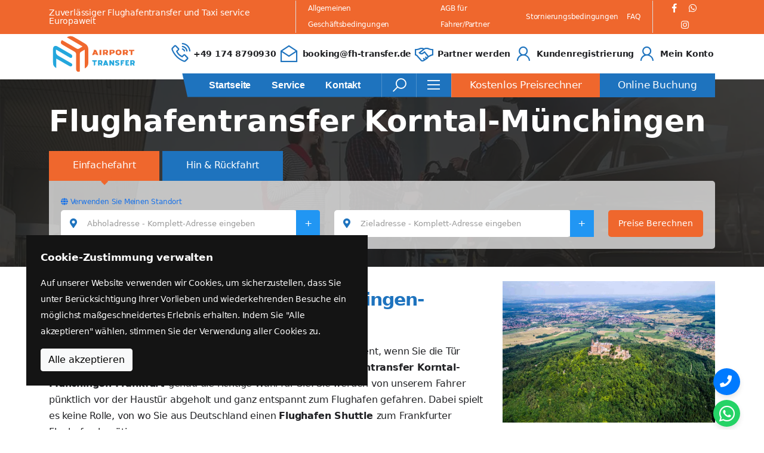

--- FILE ---
content_type: text/html; charset=UTF-8
request_url: https://fh-transfer.de/flughafentransfer-korntal-muenchingen/
body_size: 49359
content:
<!DOCTYPE html>
<!--[if lt IE 7]>
<html class="no-js lt-ie9 lt-ie8 lt-ie7" lang=""> <![endif]-->
<!--[if IE 7]>
<html class="no-js lt-ie9 lt-ie8" lang=""> <![endif]-->
<!--[if IE 8]>
<html class="no-js lt-ie9" lang=""> <![endif]-->
<!--[if gt IE 8]><!-->
<html class="no-js">
<!--<![endif]-->
<head>
    
    
    
    <meta charset="utf-8">
    <meta name="viewport" content="width=device-width, initial-scale=1">
    <meta http-equiv="cache-control" content="max-age=31536000"/>
    
    
                            <title>Flughafentransfer Korntal-Münchingen |Online Buchen-Bezahlen</title>
                            <meta name="description" content="Flughafentransfer Korntal-Münchingen,stressfrei online buchen Flughafentransfer Shuttle bietet Festpreise Korntal-Münchingen-Frankfurt Flughafen,umgekehrt">
                                    <link rel="canonical" href="https://fh-transfer.de/flughafentransfer-korntal-muenchingen/">
                        
                                            <meta property="og:image"
                  content="https://fh-transfer.de/storage/uploads/images/MriMIyugPd13KuSFnTL5yFBu7mrCcFhlBQa9EEVH.png"/>
                                
                                                    <meta name="twitter:image"
                  content="https://fh-transfer.de/storage/uploads/images/MriMIyugPd13KuSFnTL5yFBu7mrCcFhlBQa9EEVH.png"/>
                                                <link rel="alternate" hreflang="de-DE" href="https://fh-transfer.de/flughafentransfer-korntal-muenchingen/"/>
                    <link rel="alternate" hreflang="x-default" href="https://fh-transfer.de/flughafentransfer-korntal-muenchingen/"/>
        <link rel="apple-touch-icon" sizes="57x57" href="https://fh-transfer.de/assets/img/favicon/apple-icon-57x57.png">
    <link rel="apple-touch-icon" sizes="60x60" href="https://fh-transfer.de/assets/img/favicon/apple-icon-60x60.png">
    <link rel="apple-touch-icon" sizes="72x72" href="https://fh-transfer.de/assets/img/favicon/apple-icon-72x72.png">
    <link rel="apple-touch-icon" sizes="76x76" href="https://fh-transfer.de/assets/img/favicon/apple-icon-76x76.png">
    <link rel="apple-touch-icon" sizes="114x114" href="https://fh-transfer.de/assets/img/favicon/apple-icon-114x114.png">
    <link rel="apple-touch-icon" sizes="120x120" href="https://fh-transfer.de/assets/img/favicon/apple-icon-120x120.png">
    <link rel="apple-touch-icon" sizes="144x144" href="https://fh-transfer.de/assets/img/favicon/apple-icon-144x144.png">
    <link rel="apple-touch-icon" sizes="152x152" href="https://fh-transfer.de/assets/img/favicon/apple-icon-152x152.png">
    <link rel="apple-touch-icon" sizes="180x180" href="https://fh-transfer.de/assets/img/favicon/apple-icon-180x180.png">
    <link rel="icon" type="image/png" sizes="192x192" href="https://fh-transfer.de/assets/img/favicon/android-icon-192x192.png">
    <link rel="icon" type="image/png" sizes="32x32" href="https://fh-transfer.de/assets/img/favicon/favicon-32x32.png">
    <link rel="icon" type="image/png" sizes="96x96" href="https://fh-transfer.de/assets/img/favicon/favicon-96x96.png">
    <link rel="icon" type="image/png" sizes="16x16" href="https://fh-transfer.de/assets/img/favicon/favicon-16x16.png">
    <link rel="manifest" href="https://fh-transfer.de/assets/img/favicon/manifest.json">
    <meta name="msapplication-TileColor" content="#ffffff">
    <meta name="msapplication-TileImage" content="https://fh-transfer.de/assets/img/favicon/ms-icon-144x144.png">
    <meta name="theme-color" content="#ffffff">
    
    <link rel="stylesheet" href="https://cdn.jsdelivr.net/npm/bootstrap@5.0.2/dist/css/bootstrap.min.css">
    
    <link rel="stylesheet" href="https://fh-transfer.de/assets/css/fontawesome.min.css">
    <link rel="stylesheet" href="https://fh-transfer.de/assets/css/line-awesome.min.css">
    
    
    
    <link href="https://fh-transfer.de/assets/css/select2/select2.min.css" rel="stylesheet">
    <link rel="stylesheet" href="https://fh-transfer.de/assets/css/swiper.min.css">
    <link rel="preload" href="https://fonts.googleapis.com/css?family=Roboto" as="style" onload="this.rel='stylesheet'">
    <noscript>
        <link rel="stylesheet" href="https://fonts.googleapis.com/css?family=Roboto">
    </noscript>
        <link rel="stylesheet" href="https://fh-transfer.de/assets/css/style.min.css?v=7925">
    
    
    
    
    
    
    <link rel="stylesheet" href="https://cdnjs.cloudflare.com/ajax/libs/flag-icon-css/3.5.0/css/flag-icon.min.css"
          media="print" onload="this.media='all'">
    <noscript>
        <link rel="stylesheet" href="https://cdnjs.cloudflare.com/ajax/libs/flag-icon-css/3.5.0/css/flag-icon.min.css">
    </noscript>
	    <!-- Include Flatpickr CSS -->



<!-- Google Tag Manager -->
    <script defer>(function (w, d, s, l, i) {
            w[l] = w[l] || [];
            w[l].push({
                'gtm.start':
                    new Date().getTime(), event: 'gtm.js'
            });
            var f = d.getElementsByTagName(s)[0],
                j = d.createElement(s), dl = l != 'dataLayer' ? '&l=' + l : '';
            j.async = true;
            j.src =
                'https://www.googletagmanager.com/gtm.js?id=' + i + dl;
            f.parentNode.insertBefore(j, f);
        })(window, document, 'script', 'dataLayer', 'GTM-T9ZZCHZ');</script>
    <!-- End Google Tag Manager -->
    <!-- Google tag (gtag.js) -->
    <script async src="https://www.googletagmanager.com/gtag/js?id=AW-417721294"></script>
    <script>
        window.dataLayer = window.dataLayer || [];

        function gtag() {
            dataLayer.push(arguments);
        }

        gtag('js', new Date());

        gtag('config', 'AW-417721294');
    </script>
    <!-- Event snippet for Begin checkout conversion page -->
    <script>
        gtag('event', 'conversion', {'send_to': 'AW-417721294/gF6cCPig648YEM7Xl8cB'});
    </script>
    <!-- Google tag (gtag.js) -->
    
	</head>
<body>
<!-- Google Tag Manager (noscript) -->
<noscript>
    <iframe src="https://www.googletagmanager.com/ns.html?id=GTM-T9ZZCHZ"
            height="0" width="0" style="display:none;visibility:hidden"></iframe>
</noscript>
<!-- End Google Tag Manager (noscript) -->
<!--[if lt IE 8]>
<p class="browserupgrade">
    You are using an <strong>outdated</strong> browser. Please
    <a href="http://browsehappy.com/">upgrade your browser</a> to improve
    your experience.
</p><![endif]-->
<div class="cookie-consent fixed-bottom p-4 d-none" id="cookieConsentBanner">
    <div class="bg-dark text-white" role="alert" data-autohide="false">
        <div class="p-4 d-flex flex-column">
            <div class="text-white font-weight-600 pb-3">Cookie-Zustimmung verwalten</div>
            <p class="font-14 text-white">
                Auf unserer Website verwenden wir Cookies, um sicherzustellen, dass Sie unter Berücksichtigung Ihrer Vorlieben und wiederkehrenden Besuche ein möglichst maßgeschneidertes Erlebnis erhalten. Indem Sie &quot;Alle akzeptieren&quot; wählen, stimmen Sie der Verwendung aller Cookies zu.
            </p>
            <div class="ml-auto">
                <button type="button" class="btn btn-light" id="btnAccept">
                    Alle akzeptieren
                </button>
            </div>
        </div>
    </div>
</div>
<!-- Preloader HTML -->
<div id="preloader" style="display: none;">
    <img loading="lazy" src="https://fh-transfer.de/assets/img/loading.webp" alt="Loading...">
</div>
<header class="main-header">
    <div class="top-header">
        <div class="container desktop-header">
            <div class="top-header-wrap">
                <div class="top-left">
                    <p>Zuverlässiger Flughafentransfer und Taxi service Europaweit</p>
                </div>
                <div class="top-right">
                    <ul class="top-header-nav">
                                                    <li><a href="https://fh-transfer.de/terms-and-conditions/">Allgemeinen Geschäftsbedingungen</a></li>
                            <li><a href="https://fh-transfer.de/partners-terms-and-conditions/">AGB für Fahrer/Partner</a></li>
                            <li><a href="https://fh-transfer.de/cancellation-policy/">Stornierungsbedingungen</a></li>
                            <li><a href="https://fh-transfer.de/faqs/">FAQ</a></li>
                                            </ul>
                    <ul class="header-social-share">
                        <li><a aria-label="Facebook" target="_blank"
                               href="https://www.facebook.com/people/Fh-Transfer/100064032381576/"><i
                                        class="fab fa-facebook-f"></i></a></li>
                        <li><a aria-label="Whatsapp" target="_blank" href="https://wa.me/+491748790930"><i
                                        class="fab fa-whatsapp"></i></a>
                        </li>
                        <li><a aria-label="Instagram" target="_blank"
                               href="https://www.instagram.com/fhtransfer.de8/?utm_medium=copy_link"><i
                                        class="fab fa-instagram"></i></a></li>
                    </ul>
                </div>
            </div>
        </div>
    </div><!--/.top-header-->
    <div class="mid-header">
        <div class="container">
            <div class="mid-header-wrap">
                <div class="site-logo">
                    <a href="https://fh-transfer.de"><img
                                class="img-fluid"
                                src="https://fh-transfer.de/assets/img/fh-transfer-logo.svg" width="150" height="62"
                                alt="Fh Transfer logo"></a>
                </div><!--/.site-logo-->
                <ul class="header-info">
                    <li>
                        <div class="header-info-icon">
                            <i class="las la-phone-volume"></i>
                        </div>
                        <div class="header-info-text">
                            <p><a href="tel:+491748790930" class="my-black">+49 174 8790930</a></p>
                        </div>
                    </li>
                    <li>
                        <div class="header-info-icon">
                            <i class="las la-envelope-open"></i>
                        </div>
                        <div class="header-info-text">
                            <p><a href="mailto:booking@fh-transfer.de" class="my-black">booking@fh-transfer.de</a></p>
                        </div>
                    </li>
                    <li>
                        <div class="header-info-icon">
                            <i class="la la-handshake"></i>
                        </div>
                        <div class="header-info-text">
                                                            <a href="https://fh-transfer.de/partner-account/">
                                    <p>Partner werden</p>
                                </a>
                                                    </div>
                    </li>
                    <li>
                        <div class="header-info-icon">
                            <i class="la la-user"></i>
                        </div>
                        <div class="header-info-text">
                                                            <a href="https://fh-transfer.de/client-account/">
                                    <p>Kundenregistrierung</p>
                                </a>
                                                    </div>
                    </li>
                    <li>
                        <div class="header-info-icon">
                            <i class="la la-user"></i>
                        </div>
                        <div class="header-info-text">
                                                            <a href="https://fh-transfer.de/my-account/">
                                    <p>Mein Konto</p>
                                </a>
                                                    </div>
                    </li>
                </ul>
            </div>
        </div>
    </div><!--/.mid-header-->
    <div class="nav-menu-wrapper">
        <div class="container">
            <div class="nav-menu-inner">
                <div class="site-logo">
                    <a href="https://fh-transfer.de"><img src="https://fh-transfer.de/assets/img/fh-transfer-logo.svg"
                                                      width="150" height="62" alt="Fh Transfer logo"></a>
                </div><!--/.site-logo-->
                <div class="header-menu-wrap">
                    <ul class="nav-menu">
                                                    <li class="dropdown_menu">
                                <a href="https://fh-transfer.de">Startseite</a>
                            </li>
                            <li class="dropdown_menu">
                                <a href="https://fh-transfer.de/service/">Service</a>
                            </li>
                            <li class="dropdown_menu">
                                <a href="https://fh-transfer.de/contact/">Kontakt</a>
                            </li>

                            <li class="dropdown_menu mobile-visible-only">
                                <a href="https://fh-transfer.de/my-account/">
                                    Mein Konto
                                </a>
                            </li>
                            <li class="dropdown_menu mobile-visible-only">
                                <a href="https://fh-transfer.de/client-account/">Kundenregistrierung</a>
                            </li>
                            <li class="dropdown_menu mobile-visible-only">
                                <a href="https://fh-transfer.de/partner-account/">Partner werden</a>
                            </li>
                            <li class="dropdown_menu mobile-visible-only">
                                <a href="https://fh-transfer.de/booking/">Online Buchung</a>
                            </li>
                            <li class="dropdown_menu mobile-visible-only">
                                <a href="https://fh-transfer.de/booking/">Kostenlos Preisrechner</a>
                            </li>
                                            </ul>
                </div>
                <div class="menu-right-item">
                    <div class="search-icon dl-search-icon">
                        <i class="las la-search"></i>
                    </div>
                    <div class="sidebox-icon dl-sidebox-icon">
                        <i class="las la-bars"></i>
                    </div>
                                            <a href="https://fh-transfer.de/booking/"
                           class="menu-btn border-left">Kostenlos Preisrechner</a>
                        <a href="https://fh-transfer.de/booking/" class="menu-btn bg-blue">Online Buchung</a>
                                    </div>
                <div class="mobile-menu-icon">
                    <div class="d-flex">
                        <div class="mobile-search-icon">
                                                            <a href="https://fh-transfer.de/partner-account/">
                                    <i class="la la-handshake"></i>
                                </a>
                                                    </div>
                        <div class="mobile-search-icon">
                                                            <a href="https://fh-transfer.de/my-account/">
                                    <i class="la la-user"></i>
                                </a>
                                                    </div>
                        
                            
                        
                        <div class="burger-menu">
                            <div class="line-menu line-half first-line"></div>
                            <div class="line-menu"></div>
                            <div class="line-menu line-half last-line"></div>
                        </div>
                    </div>
                </div>
            </div>
        </div>
    </div>
    <div class="top-header-mobile">
        <div class="container mobile-header">
            <div class="row">
                <div class="col-5">
                    <span class="font-14 font-weight-600"><a href="tel:+491748790930"
                                                             class="text-white">+49 174 8790930</a></span>
                </div>
                <div class="col-7">
                    <span class="font-14 font-weight-600 float-end"><a href="mailto:booking@fh-transfer.de"
                                                                       class="text-white">booking@fh-transfer.de</a></span>
                </div>
            </div>
        </div>
    </div>
    <!--/.nav-menu-->
</header>
<!--/.main-header-->

<div id="popup-search-box">
    <div class="box-inner-wrap d-flex align-items-center">
        <form id="form"
              action="https://fh-transfer.de/search/"
              method="get" role="search">
            <input id="popup-search" type="text" name="s" value=""
                   placeholder="Geben Sie hier Schlüsselwörter ein...">
            <button aria-label="Search" id="popup-search-button" type="submit">
                <i class="las la-search"></i>
            </button>
        </form>
        <div class="search-close"><i class="las la-times"></i></div>
    </div>
</div>
<!--/.popupsearch-box-->
<div id="searchbox-overlay"></div>

<div id="popup-sidebox" class="popup-sidebox">
    <div class="sidebox-content">
        <div class="site-logo">
            <a href="https://fh-transfer.de"><img
                        loading="lazy" class="img-fluid"
                        src="https://fh-transfer.de/assets/img/fh-transfer-logo-white.webp" width="194" height="95"
                        alt="Fh Transfer logo white"></a>
        </div>
        <p>Alles, was Ihre Reise braucht, ist schon da!</p>
        <ul class="sidebox-list">
            <li>
                <span>Rufen Sie uns an, wenn Sie Hilfe brauchen:</span><a class="text-white" href="tel:+491748790930">+49 174 8790930</a>
            </li>
            <li>
                <span>Sie finden uns unter:</span>Hessenring 44 65428 Rüsselsheim
            </li>
            <li><span>Jetzt E-Mail senden:</span><a class="text-white" href="mailto:booking@fh-transfer.de">booking@fh-transfer.de</a>
            </li>
        </ul>
    </div>
</div>
<!--/.popup-sidebox-->
<div id="sidebox-overlay"></div>



    <section class="page-header service-bg">
        <div class="container">
            <div class="page-header-info">
                <h1 class="our_service_section mb-3 font-50">Flughafentransfer Korntal-Münchingen</h1>
                <div id="search_area" class="search-area">
    <div class="row">
        <div class="col-lg-6">
            <label class="type-radio-button">
                <input class="type" type="radio" value="0" data-type-name="Einfachefahrt" name="type" checked>
                <span>Einfachefahrt</span>
            </label>

            <label class="type-radio-button">
                <input class="type" type="radio" value="1" data-type-name="Hin &amp; Rückfahrt" name="type">
                <span>Hin &amp; Rückfahrt</span>
            </label>
        </div>
        <div class="col-lg-6"></div>
    </div>
    <div class="tab-content search-content">
        <div id="oneway-tab">
            <a href="#" id="currentLocationLink" class="font-12"><i class="fa fa-globe" aria-hidden="true"></i> Verwenden Sie Meinen Standort</a>
            <input type="hidden" name="type" value="0">
            <div class="row custom-padding">
                <div class="col-12 col-lg-5">
                    <div class="my-tooltip" id="input-fields-container">
                        <div class="input-group pickup-input-group">
                            <span class="input-group-text">
                                <i class="fa fa-map-marker-alt"></i>
                            </span>
                            <input id="pickup1" name="pickup1" type="text" placeholder="Abholadresse - Komplett-Adresse eingeben" class="form-control pickup required-field">
                            <button class="btn btn-outline-secondary append-field" type="button">+</button>
                        </div>
                        <span class="tooltiptext">Bitte wählen Sie eine gültige Adresse oder Einrichtung</span>
                    </div>
                </div>
                <div class="col-12 col-lg-5 mt-2 mt-lg-0">
                    <div class="my-tooltip" id="input-fields-container2">
                        <div class="input-group dropoff-input-group">
                            <span class="input-group-text">
                                <i class="fa fa-map-marker-alt"></i>
                            </span>
                            <input id="dropoff1" name="dropoff1" type="text" placeholder="Zieladresse - Komplett-Adresse eingeben" class="form-control dropoff required-field">
                            <button class="btn btn-outline-secondary append-field2" type="button">+</button>
                            <span class="tooltiptext">Bitte wählen Sie eine gültige Adresse oder Einrichtung</span>
                        </div>
                    </div>
                </div>
                <div class="col-lg-2 mt-2 mt-lg-0">
                    <button id="submitButton" class="btn next-prev-btn next-button my-btn padding-0 font-14" type="button">Preise Berechnen</button>
                </div>
            </div>
        </div>
        <div id="return-tab" class="tab-pane fade" role="tabpanel" aria-labelledby="return-tab">
            <div class="row">

            </div>
        </div>
    </div>

    <div id="map" class="d-none"></div>
    <div id="final_map" class="d-none"></div>
    
    
    <input type="hidden" id="original_distance" name="original_distance" value="">
    <input type="hidden" id="original_duration" name="original_duration" value="">
    <input type="hidden" id="distance" name="distance" value="">
    <input type="hidden" id="duration" name="duration" value="">
    <input type="hidden" id="zone_id" name="zone_id" value="">
</div>            </div>
        </div>
    </section>

    <section class="contact-section bd-bottom pt-4 main-section">

                <div class="blog-container">
            <div class="container">
                
                <div class="row">
                    <div class="col-lg-8">
                        <h3></h3><h2>Flughafentransfer Korntal-Münchingen-Frankfurt</h2>		
		<p>Ab wann beginnt für Sie ihr Urlaub? Im Flugzeug oder ab dem Moment, wenn Sie die Tür hinter sich schließen und zum Flughafen fahren? Dann ist <strong>Flughafentransfer Korntal-Münchingen </strong><strong>Frankfurt </strong>genau die richtige Wahl für Sie. Sie werden von unserem Fahrer pünktlich vor der Haustür abgeholt und ganz entspannt zum Flughafen gefahren. Dabei spielt es keine Rolle, von wo Sie aus Deutschland einen <strong>Flughafen Shuttle </strong>zum Frankfurter Flughafen benötigen.</p><p>Wir bieten Ihnen einen exzellenten <strong>Flughafenshuttle Korntal-Münchingen Frankfurt </strong>an, indem im Vordergrund nur ihr Wohlbefinden steht. Sie sparen dabei Zeit und die kosten für die Parkgebühren entfallen auch für Sie, sodass Sie sich voll und ganz auf ihren Urlaub freuen können. Wir sind für sie 365 Tage im Jahr und 24/7 erreichbar und stehen Ihnen mit unserem <strong>Flughafen Shuttle Service </strong>zur Verfügung. Ihren Rücktransfer können Sie auch problemlos bei uns vorbuchen und sobald sie gelandet sind, reicht eine WhatsApp Nachricht oder ein kurzer Anruf und wir holen Sie vom Flughafen ab ohne, dass Sie lange warten müssen.</p>		
																														
		
															<img width="300" height="245" src="https://fh-transfer.de/storage/uploads/2022/01/Korntal-Munchingen-300x245.png" alt="Korntal-Münchingen" loading="lazy" srcset="https://fh-transfer.de/storage/uploads/2022/01/Korntal-Munchingen-300x245.png 300w, https://fh-transfer.de/storage/uploads/2022/01/Korntal-Munchingen-15x12.png 15w, https://fh-transfer.de/storage/uploads/2022/01/Korntal-Munchingen-375x306.png 375w, https://fh-transfer.de/storage/uploads/2022/01/Korntal-Munchingen-600x490.png 600w, https://fh-transfer.de/storage/uploads/2022/01/Korntal-Munchingen.png 612w" sizes="(max-width: 300px) 100vw, 300px">															
																														
		<p><br></p>
                    </div>
                    <div class="col-lg-4">
                                                <img src="https://fh-transfer.de/storage/uploads/2022/01/hohenzollern-castle-germany-2021-08-26-22-59-34-utc-1-1024x682.jpg"
                                                    alt="baden-wuerttemberg"
                                                     class="img-fluid w-100">                    </div>
                </div>
            </div>

            <div class="container-fluid mt-3">
    <div class="row bg-my-black pt-5 pb-5">
        <div class="col-lg-12">
            <div class="container">
                <div class="row">
                    <div class="col-lg-3">
                        <div class="p-2 text-center">
                            <img class="img-fluid d-block m-auto" alt="Meet &amp; Greet" width="75" height="75"
                                 src="https://fh-transfer.de/assets/img/meet-greet-orange.svg">
                            <h3 class="mt-3 text-white">Meet &amp; Greet</h3>
                            <p class="mt-1 font-15 text-white">
                                Erleben Sie einen reibungslosen Empfang mit unserem professionellen Service.
                            </p>
                        </div>
                    </div>
                    <div class="col-lg-3">
                        <div class="p-2 text-center">
                            <img class="img-fluid d-block m-auto" alt="Tür-zu-Tür" width="75" height="75"
                                 src="https://fh-transfer.de/assets/img/door_to_door_orange.svg">
                            <h3 class="mt-3 text-white">Tür-zu-Tür</h3>
                            <p class="mt-1 font-15 text-white">
                                Bequemer Transport von Ihrer Haustür bis zu Ihrem Zielort.
                            </p>
                        </div>
                    </div>
                    <div class="col-lg-3">
                        <div class="p-2 text-center">
                            <img class="img-fluid d-block m-auto" alt="Flugüberwachung" width="75" height="75"
                                 src="https://fh-transfer.de/assets/img/flight-information_orange.svg">
                            <h3 class="mt-3 text-white">Flugüberwachung</h3>
                            <p class="mt-1 font-15 text-white">
                                Echtzeit-Flugüberwachung für eine nahtlose Reise.
                            </p>
                        </div>
                    </div>
                    <div class="col-lg-3">
                        <div class="p-2 text-center">
                            <img class="img-fluid d-block m-auto" alt="24/7 Service" width="75" height="75"
                                 src="https://fh-transfer.de/assets/img/24-7-orange.svg">
                            <h3 class="mt-3 text-white">24/7 Service</h3>
                            <p class="mt-1 font-15 text-white">
                                Wir sind jederzeit für Sie da – rund um die Uhr, an jedem Ort.
                            </p>
                        </div>
                    </div>
                </div>
            </div>
        </div>
    </div>
</div>
            <div class="container mt-5">
                <div class="row">
                    <div class="col-lg-8">
                        <p>Mit dem&nbsp;<span style="font-weight: bolder;">Flughafen Transfer Korntal-Münchingen-Frankfurt&nbsp;</span>können sie leicht und einfach online Reservieren.</p><p>Sie können unter anderem für Familien Reisen aller Art von Kindersitzen auswählen und bequem buchen. Des Weiteren können Sie auch das Fahrzeugtyp entscheiden wie z.b. eine Limousine ein Kombi oder einen kleinen Bus um ihre Fahrt so angenehm wie möglich zu gestalten.</p><p><span style="font-weight: bolder;">Flughafentransfer Korntal-Münchingen Frankfurt&nbsp;</span>bietet Ihnen verschiedene Bezahlungsmöglichkeiten an: Sie haben folgende Bezahlungsmöglichkeiten bei uns:</p><p>Zahlung kann mit Kreditkarten, EC-Karten, Online Paypal erfolgen wie auch Bar Zahlung direkt im Auto.</p><p>Sie bekommen eine Kontaktnummer von ihrem Chauffeur und ein WhatsApp Chat dienst so, dass Sie, Ihn besorg los und einfach erreichen können, sowie er Ihnen direkt Kontaktieren kann, ohne Bedenken, ob sich Ihr Flug verspätet oder rechtzeitiger Ankunft. Der Chauffeur wird sie vor dem Flughafen Frankfurt erwarten.</p>
                    </div>
                    <div class="col-lg-4">
                                                <img src="https://fh-transfer.de/storage/uploads/2022/01/hohenzollern-castle-germany-2021-08-26-22-59-34-utc-1024x682.jpg"
                                                    alt="baden-wuerttemberg"
                                                     class="img-fluid w-100">                    </div>
                </div>
            </div>


            
        </div>
        
    </section>
    <!--/.contact-section-->
    
    <div class="container-fluid middle-banner">

    <div class="text-center">
        <p class="my-orange font-weight-700 font-35">Buchen Sie Ihre Flughafen Shuttle Service</p>
    </div>
    <div class="row mt-5">
        <div class="col-lg-2"></div>
        <div class="col-lg-5 vertical-center">
            <div class="text-center">
                <p class="text-white">Rufen Sie uns einfach direkt an oder Online
                    Buchen-Bezahlen</p>
            </div>
        </div>
        <div class="col-lg-4 text-center">
            <div class="d-block">
                <a href="https://fh-transfer.de/booking/">
                    <button class="default-btn">Online Buchung</button>
                </a>
            </div>
            <div class="d-block mt-4">
                <a href="tel:+49 20174 208790930">
                    <button class="default-btn">+49 174 8790930</button>
                </a>
            </div>
        </div>
    </div>
</div>
    <div class="container">
        <div class="row mt-5">
    <div class="col-lg-4">
        <div class="card bg-my-orange text-white p-3 mt-3">
            <h3 class="text-center text-white">Warum sollten Sie uns wählen?</h3>
            <ul class="font-15">
                <li>Professionelle Fahrer</li>
                <li>Kostenlose Stornierung (AGB gelten)</li>
                <li>Keine versteckten Gebühren</li>
                <li>Flugüberwachung</li>
                <li>Extras - Wartezeit, Kindersitz etc.</li>
            </ul>
        </div>
    </div>
    <div class="col-lg-8">
        <div class="swiper-outside">
            <div class="testimonial-carousel">
                <div class="swiper-wrapper">
                    <div class="swiper-slide">
                        <div class="testimonial">
                            <table>
                                <tr>
                                    <td rowspan="3" class="testimonial-logo">
                                        <img class="img-fluid" width="70" height="70" alt="Google"
                                             src="https://fh-transfer.de/assets/img/google-icon.svg">
                                    </td>
                                </tr>
                                <tr>
                                    <td class="testimonial-client">
                                        <span>Cihad Emre Özçel</span>
                                    </td>
                                </tr>
                                <tr>
                                    <td class="testimonial-star">
                                        <i class="fas fa-star text-pink"></i>
                                        <i class="fas fa-star text-pink"></i>
                                        <i class="fas fa-star text-pink"></i>
                                        <i class="fas fa-star text-pink"></i>
                                        <i class="fas fa-star text-pink"></i>
                                    </td>
                                </tr>
                            </table>
                            <hr>
                            <p class="mt-3">
                                Ich bin seit 8 Jahren bei diesem Taxi-Betrieb. Immer nett, höflich und vor
                                allem zuverlässig. Verständnisvoll und immer bemüht den Kunden zufrieden zu
                                stellen.
                            </p>
                        </div>
                    </div>

                    <div class="swiper-slide">
                        <div class="testimonial">
                            <table>
                                <tr>
                                    <td rowspan="3" class="testimonial-logo"><img class="img-fluid" width="70"
                                                                                  height="70" alt="Google"
                                                                                  src="https://fh-transfer.de/assets/img/google-icon.svg">
                                    </td>
                                </tr>
                                <tr>
                                    <td class="testimonial-client">
                                        <span>Kirsch Alexander</span>
                                    </td>
                                </tr>
                                <tr>
                                    <td class="testimonial-star">
                                        <i class="fas fa-star text-pink"></i>
                                        <i class="fas fa-star text-pink"></i>
                                        <i class="fas fa-star text-pink"></i>
                                        <i class="fas fa-star text-pink"></i>
                                        <i class="fas fa-star text-pink"></i>
                                    </td>
                                </tr>
                            </table>
                            <hr>
                            <p class="mt-3">
                                Zuverlässig, freundlich, pünktlich – besser geht nicht.
                                Wir haben FH-Transfer für einen Transfer zum Flughafen FFM genutzt.
                                Und werden das beim nächsten Mal wieder tun
                            </p>
                        </div>
                    </div>

                    <div class="swiper-slide">
                        <div class="testimonial">
                            <table>
                                <tr>
                                    <td rowspan="3" class="testimonial-logo"><img class="img-fluid" width="70"
                                                                                  height="70" alt="Google"
                                                                                  src="https://fh-transfer.de/assets/img/google-icon.svg">
                                    </td>
                                </tr>
                                <tr>
                                    <td class="testimonial-client">
                                        <span>Martina Podhorsk</span>
                                    </td>
                                </tr>
                                <tr>
                                    <td class="testimonial-star">
                                        <i class="fas fa-star text-pink"></i>
                                        <i class="fas fa-star text-pink"></i>
                                        <i class="fas fa-star text-pink"></i>
                                        <i class="fas fa-star text-pink"></i>
                                        <i class="fas fa-star text-pink"></i>
                                    </td>
                                </tr>
                            </table>
                            <hr>
                            <p class="mt-3">
                                Zuverlässig, freundlich und preislich top
                            </p>
                        </div>
                    </div>

                    <div class="swiper-slide">
                        <div class="testimonial">
                            <table>
                                <tr>
                                    <td rowspan="3" class="testimonial-logo"><img class="img-fluid" width="70"
                                                                                  height="70" alt="Google"
                                                                                  src="https://fh-transfer.de/assets/img/google-icon.svg">
                                    </td>
                                </tr>
                                <tr>
                                    <td class="testimonial-client">
                                        <span>Catalin Oprea</span>
                                    </td>
                                </tr>
                                <tr>
                                    <td class="testimonial-star">
                                        <i class="fas fa-star text-pink"></i>
                                        <i class="fas fa-star text-pink"></i>
                                        <i class="fas fa-star text-pink"></i>
                                        <i class="fas fa-star text-pink"></i>
                                        <i class="fas fa-star text-pink"></i>
                                    </td>
                                </tr>
                            </table>
                            <hr>
                            <p class="mt-3">
                                Preis-Leistungsverhältnis Top. Pünktlich und sehr freundliche Fahrer. Immer wieder gerne
                                würde ich mit dieser Taxifirma fahren!
                            </p>
                        </div>
                    </div>

                    <div class="swiper-slide">
                        <div class="testimonial">
                            <table>
                                <tr>
                                    <td rowspan="3" class="testimonial-logo"><img class="img-fluid" width="70"
                                                                                  height="70" alt="Google"
                                                                                  src="https://fh-transfer.de/assets/img/google-icon.svg">
                                    </td>
                                </tr>
                                <tr>
                                    <td class="testimonial-client">
                                        <span>Martin Leconte</span>
                                    </td>
                                </tr>
                                <tr>
                                    <td class="testimonial-star">
                                        <i class="fas fa-star text-pink"></i>
                                        <i class="fas fa-star text-pink"></i>
                                        <i class="fas fa-star text-pink"></i>
                                        <i class="fas fa-star text-pink"></i>
                                        <i class="fas fa-star text-pink"></i>
                                    </td>
                                </tr>
                            </table>
                            <hr>
                            <p class="mt-3">
                                Immer pünktlich,flexible Zahlungsmethoden ob CC oder Bares:egal,Preise auch sehr
                                angemessen.Höflich,kommunikativ,Auto ist immer Sauber, ich nutze Seine Dienste seit mehr
                                als 3,5 Jahren und habe nicht vor zu wechseln.
                            </p>
                        </div>
                    </div>

                    <div class="swiper-slide">
                        <div class="testimonial">
                            <table>
                                <tr>
                                    <td rowspan="3" class="testimonial-logo"><img class="img-fluid" width="70"
                                                                                  height="70" alt="Google"
                                                                                  src="https://fh-transfer.de/assets/img/google-icon.svg">
                                    </td>
                                </tr>
                                <tr>
                                    <td class="testimonial-client">
                                        <span>Bianca Böhm</span>
                                    </td>
                                </tr>
                                <tr>
                                    <td class="testimonial-star">
                                        <i class="fas fa-star text-pink"></i>
                                        <i class="fas fa-star text-pink"></i>
                                        <i class="fas fa-star text-pink"></i>
                                        <i class="fas fa-star text-pink"></i>
                                        <i class="fas fa-star text-pink"></i>
                                    </td>
                                </tr>
                            </table>
                            <hr>
                            <p class="mt-3">
                                Super Service, trotz einer Riesenflugverspätung hat der Fahrer, mit dem ich per WhatsApp
                                kommuniziert habe, als wir endlich in Frankfurt waren, auf uns schon gewartet und uns
                                sicher nach Hause gebracht.
                            </p>
                        </div>
                    </div>
                </div>
            </div>
        </div>
    </div>
</div>
<p class="text-center mb-5">
    <a target="_blank" class="review-btn" href="https://g.page/r/CREuoOFFmMqeEBM/review">Bitte Hinterlassen Sie eine Bewertung</a>
</p>    </div>

<footer class="footer-section">
    <div class="footer-top-wrap bg-grey">
        <div class="container">
            <div class="footer-top">
                <div class="row align-items-end">
                    <div class="col-lg-8">
                        <div class="brand">
                            <a class="footer-logo"
                               href="https://fh-transfer.de"><img
                                        loading="lazy" class="img-fluid" width="162" height="79"
                                        src="https://fh-transfer.de/assets/img/fh-transfer-logo-white.webp"
                                        alt="Fh Transfer logo white"></a>
                            <p>Alles, was Ihre Reise braucht, ist schon da!</p>
                        </div>
                    </div>
                    <div class="col-lg-4">
                        <div class="footer-call">
                            <i class="las la-phone-volume"></i>
                            <p><a href="tel:+491748790930">+491748790930</a></p>
                        </div>
                    </div>
                </div>
            </div>
        </div>
    </div>
    <!--/.footer-top-wrap-->
    <div class="footer-mid-wrap">
        <div class="container">
            <div class="row">
                <div class="col-lg-4 col-md-6 sm-padding">
                    <div class="footer-item footer-list">
                        <div class="widget-title">
                            <h3>Menü</h3>
                        </div>
                        <ul class="footer-links">
                                                            <li><a href="https://fh-transfer.de">Startseite</a></li>
                                <li><a href="https://fh-transfer.de/service/">Service</a></li>
                                <li><a href="https://fh-transfer.de/contact/">Kontakt</a></li>
                                <li><a href="https://fh-transfer.de/privacy-policy/">Datenschutzerklärung</a></li>
                                <li><a href="https://fh-transfer.de/imprints/">Impressum</a></li>
                                <li><a href="https://fh-transfer.de/partners-terms-and-conditions/">Partners Terms &amp; conditions</a></li>
                                <li><a href="https://fh-transfer.de/cancellation-policy/">Stornierungsbedingungen</a></li>
                                                    </ul>
                    </div>
                </div>
                <div class="col-lg-4 col-md-6 sm-padding">
                    <div class="footer-item footer-list footer-img">
                        <div class="widget-title">
                            <h3>Online Zahlung</h3>
                        </div>
                        <img loading="lazy" src="https://fh-transfer.de/assets/img/paypal-logo-300x101-1.webp" alt="paypal">
                        <img loading="lazy" src="https://fh-transfer.de/assets/img/attack-lock_3.webp"
                             alt="Website security lock">
                    </div>
                </div>
                <div class="col-lg-4 col-md-6 sm-padding">
                    <div class="social_icons my-2">
                        <a aria-label="Facebook" target="_blank"
                           href="https://www.facebook.com/people/Fh-Transfer/100064032381576/"><i
                                    class="la la-facebook"></i></a>
                        <a aria-label="Whatsapp" target="_blank" href="https://wa.me/+491748790930"><i
                                    class="la la-whatsapp"></i></a>
                        <a aria-label="Instagram" target="_blank"
                           href="https://www.instagram.com/fhtransfer.de8/?utm_medium=copy_link"><i
                                    class="la la-instagram"></i></a>
                    </div>
                </div>
            </div>
        </div>

    </div>
    <!--/.footer-mid-wrap-->
    <div class="copyright-wrap">
        <div class="container">
            <p class="font-14">
                Copyright © 2026 Alle Rechte vorbehalten
            </p>
        </div>
    </div>
    <!--/.copyright-wrap-->
</footer>

<div>
    <a href="tel:+491748790930" aria-label="Phone" class="phone-chat-square">
        <i class="fa fa-phone phone-icon"></i>
    </a>
</div>
<div>
    <a href="https://wa.me/+491748790930" target="_blank" aria-label="Whatsapp Chat" class="whatsapp-chat-square">
        <i class="fab fa-whatsapp whatsapp-icon"></i>
    </a>
</div>

<!--/.footer-section-->
<div id="scrollup">
    <button aria-label="Scroll to top" id="scroll-top" class="scroll-to-top">
        <i class="las la-arrow-up"></i>
    </button>
</div>
<!--scrollup-->
<div class="dl-cursor">
    <div class="cursor-icon-holder"><i class="las la-times"></i></div>
</div>
<!--/.dl-cursor-->

<!--jQuery Lib-->
<script src="https://fh-transfer.de/assets/js/vendor/jquary-3.6.0.min.js"></script>
<script src="https://fh-transfer.de/assets/js/vendor/modernizr-2.8.3-respond-1.4.2.min.js"></script>

<script src="https://fh-transfer.de/assets/js/vendor/popper.min.js"></script>
<script src="https://fh-transfer.de/assets/js/vendor/bootstrap.min.js"></script>
<script src="https://fh-transfer.de/assets/js/vendor/swiper.min.js"></script>





<script src="https://fh-transfer.de/assets/js/select2/select2.full.min.js"></script>
<!-- Include Flatpickr JS -->
<script src="https://cdn.jsdelivr.net/npm/flatpickr@4.6.3/dist/flatpickr.min.js"></script>
<!-- Include Moment.js (Required by Flatpickr) -->
<script src="https://cdnjs.cloudflare.com/ajax/libs/moment.js/2.29.1/moment.min.js"></script>
<script src="https://fh-transfer.de/assets/js/main.min.js?v=53125"></script>
<script>
    // Set up a global preloader for all AJAX requests
    $(document).ajaxStart(function () {
        $('#extra_container').html('<div class="preloader"><img src="https://fh-transfer.de/assets/img/loading.webp" alt="Loading..."></div>');
    });

    $(document).ajaxStop(function () {
        // Hide the preloader after all AJAX requests are complete
        $('.preloader').remove();
    });
</script>
    <script>
    var translations = {"Status":"Zustand","Total Accepted Bookings":"Gesamtzahl angenommener Buchungen","Total Completed Bookings":"Gesamtzahl abgeschlossener Buchungen","Total Processing Bookings":"Gesamtzahl laufender Buchungen","Cash Payments":"Barzahlungen","Online Payments":"Online-Zahlungen","Today's Job":"Heutige Auftr\u00e4ge","Booking ID":"Buchungsnummer","Vehicle Type":"Fahrzeugtyp","Vehicle Model\/Number":"Fahrzeugmodell\/-nummer","Driver Name":"Name des Fahrers","Fare":"Fahrpreis","Ride Status":"Fahrtstatus","January":"Januar","February":"Februar","March":"M\u00e4rz","April":"April","May":"Mai","June":"Juni","July":"Juli","August":"August","September":"September","October":"Oktober","November":"November","December":"Dezember","Open Bookings":"Offene Buchungen","Accept Open Bookings":"Offene Buchungen annehmen","Accept":"Akzeptieren","Assign Driver":"Fahrer zuweisen","Reject":"Ablehnen","Assign":"Zuweisen","Assign Booking":"Buchung zuweisen","Driver":"Fahrer","Please Select":"Bitte Ausw\u00e4hlen","Close":"Schlie\u00dfen","Upcoming Ride":"Bevorstehende Fahrten","View":"Ansehen","Your Rides":"Ihre Fahrten","Ride Date & Time":"Fahrtdatum & -uhrzeit","Driver List":"Fahrerliste","phone":"Telefon","Approved":"Genehmigt","Add New Driver":"Neuen Fahrer hinzuf\u00fcgen","Yes":"Ja","Submit":"Absenden","Vehicles List":"Fahrzeugliste","My vehicles":"Meine Fahrzeuge","Brand":"Marke","Model":"Modell","Color":"Farbe","Registration":"Zulassung","Availability":"Verf\u00fcgbarkeit","Add New Vehicle":"Neues Fahrzeug hinzuf\u00fcgen","Model Name":"Modellname","Model Year":"Modelljahr","Registration Number":"Zulassungsnummer","Type":"Typ","Vehicle Registration":"Fahrzeugzulassung","Taxi Registration":"Taxizulassung","submit":"Absenden","Ride History":"Fahrtverlauf","Total Rides":"Gesamtfahrten","Total Rides Fares":"Gesamte Fahrpreise","Total FH Transfer Commission":"Gesamte FH-Transferprovision","Total Carrier Earnings":"Gesamte Fahrerertr\u00e4ge","Ride Fare":"Fahrpreis","Fh Commission":"FH-Provision","Carrier Earning":"Fahrerertrag","Search":"Suchen","Invoice History":"Rechnungshistorie","Invoice No":"Rechnungsnummer","Invoice Date Range":"Rechnungszeitraum","Invoice Issue Date":"Rechnungsdatum","Total Cash Ride":"Gesamtfahrten (Barzahlung)","Total Online Ride":"Gesamtfahrten (Online-Zahlung)","Amount Due":"F\u00e4lliger Betrag","Invoice Pdf":"Rechnung (PDF)","Opt-in f\u00fcr WhatsApp-Updates":"Opt-in f\u00fcr WhatsApp-Updates","Address":"Adresse","Land State":"Bundesland","ZIP Code":"Postleitzahl","Operating Country":"Einsatzland","Operating State":"Einsatz-Bundesland","Operating City":"Einsatzstadt","Other Operating Cities":"Weitere Einsatzst\u00e4dte","Address line 1":"Adresszeile 1","Vat Number":"USt-IdNr.","Bank Name":"Bankname","Swift Code":"SWIFT-Code","Iban Number":"IBAN-Nummer","Paypal Address":"PayPal-Adresse","Update":"Aktualisierung","In your account overview you can view your recent ride bookings , manage your profile, billing details, and edit your password and account details.":"In Ihrer Konto\u00fcbersicht k\u00f6nnen Sie Ihre aktuellen Fahrtbuchungen einsehen, Ihr Profil und Ihre Rechnungsdetails verwalten sowie Ihr Passwort und Ihre Kontodaten bearbeiten.","Upcoming Rides":"Bevorstehende Fahrten","My Rides":"Meine Fahrten","Adults":"Erwachsene","Suit Cases":"Koffer","Carry Bags":"Handgep\u00e4ck","Your Journey Price":"Ihr Fahrpreis","Luggage Info":"Gep\u00e4ckinfo","incl. Tax":"inkl. MwSt.","Enter Ride Details":"Geben Sie die Fahrtdetails ein","Choose a Vehicle":"W\u00e4hlen Sie ein Fahrzeug","Enter Contact Details":"Geben Sie die Kontaktdaten ein","Booking Summary":"Buchungs\u00fcbersicht","Pickup Location - Use My Location":"Abholadresse- Verwenden Sie Meinen Standort","Dropoff Location":"Zieladresse","Pickup Date":"Abholdatum","Pickup Time":"Abholzeit \/ Ankunftszeit","Return Date":"R\u00fcckfahrt Datum","Return Time":"Planm\u00e4ssige Ankunft","Distance":"Chauffeurservice","Time":"Gesch\u00e4tzte Fahrzeit","Service Type":"Servicetyp","Ride Type":"Ausgew\u00e4hlt","Pickup":"Abholadresse","Dropoff":"Ziel-Adresse","Flight No":"Flugnummer","Date , Time":"Abholdatum , Uhrzeit","Approx Distance":"Gesch\u00e4tzte Entfernung","Approx Time":"Gesch\u00e4tzte Fahrzeit","Ride Charges":"Fahrkosten","Waiting Charges":"Wartezeit Kosten","Extra Charges":"Extra Kosten","Booking Fee":"Buchungs Geb\u00fchr","Tax":"Umsatzsteuer","Total":"Gesamtpreis","Vehicle Filter":"Fahrzeuge Filtern","Passenger(s)":"Passagiere","Suitcase (23 Kgs)":"Koffer (23 Kgs)","Extra Time":"Wartezeit","Taxi":"Taxi","More Info":"Mehr Info","Information":"Informationen","Place Max":"Platz Max","Extras":"Extras","Less Info":"Weniger Info","Extra Options":"Extra Optionen","Child Seat":"Kindersitz","Booster Seat":"Sitzerh\u00f6hung","Infant Seat":"Babyschale","Summary":"Zusammenfassung","Approx Distance Approx Time":"Entfernung ,  Gesch\u00e4tzte Fahrzeit","Vehicle":"Fahrzeug","Previous Button":"Zur\u00fcck","Contact Details":"Kontakt Details","First Name":"Vorname","Last Name":"Familienname, Nachname","Email Address":"E-mail Addresse","Phone Number":"Telefonnummer","Remarks":"Bemerkngen","Need Name Plate?":"Abholung mit Namensschild?","Billing Address":"Rechnngsadresse","Company Name":"Firmenname","Tax Number":"Steuernummer","Street":"Strasse","House Number":"Hausnummer","City":"Stadt","Fedral State":"Bundesland","Postal Code":"Postleitzahl","Country":"Land","Next":"Weiter","Ride Info":"Buchungsdetails","Contact & Billing Info":"Kontakt und Rechnungsinformationen","First Name Last Name":"Vorname Familienname Nachname","Select Payment Method":"W\u00e4hlen Sie die Zahlungsmethode","Paypal":"PayPal","Cash on Drop":"Barzahlung an den Fahrer","Confirm Ride":"Weiter","Pickup Location":"Abholadresse","Use My Location":"Verwenden Sie Meinen Standort","Invoice":"Rechnung","Invoice Number":"Rechnungsnummer","Order Number":"Bestellnummer","Booking Date":"Bestelldatum","Invoice Date":"Rechnungsdatum","Product":"Produkt","Quantity":"Menge","Price":"Preis","Sub Total":"Zwischensumme","Invoice Amount":"Rechnungsbetrag","Bank Details":"Bankverbindung","Net:":"Netto:","Home":"Startseite","Service":"Service","Contact":"Kontakt","My Account":"Mein Konto","Online Booking":"Online Buchung","Privacy Policy":"Datenschutzerkl\u00e4rung","Menu":"Men\u00fc","Online Payment":"Online Zahlung","Imprints":"Impressum","Call For Help":"Rufen Sie uns an, wenn Sie Hilfe brauchen","Reliable Airport Transfer \/ Taxi Service":"Zuverl\u00e4\u00dfige Flughafentransfer \/ Taxi Service","An error has been occurred":"Ein Fehler ist aufgetreten","Your Ride Request has been received. Please wait while you are being redirected to invoice":"Ihre Auftrag ist bei uns eingegangen. Bitte warten Sie, Sie werden zur Rechnung weitergeleitet.","Your Ride Request has been received.":"Ihre Fahrtanfrage ist eingegangen.","Start your journey with":"Beginnen Sie Ihre Reise mit","Our Services":"Unsere Dienstleistungen","Prev":"Zur\u00fcck","Book Now":"Jetzt Buchen","Travel Securely With Us!":"Fahren Sie sicher mit uns!","Anywhere Today!":"heute von \u00fcberall!","Book Your Ride From":"Buchen Sie Ihr Taxi bei uns","Type keywords here...":"Geben Sie hier Schl\u00fcsselw\u00f6rter ein...","You Can Find Us At":"Sie finden uns unter","Email Now":"Jetzt E-Mail senden","from":"ab","Send":"Schicken","Contact With Us!":"Kontakt mit uns!","FH-Transfer Contact":"FH-Transfer-Kontakt","Edit":"Bearbeiten","This field is required":"Dieses Feld ist erforderlich","Reliable Taxi Service & Transport Solutions!":"Zuverl\u00e4ssiger Flughafentransfer und Taxi service Europaweit","Help":"Hilfe","Support":"Unterst\u00fctzung","Everything your taxi business needs is already here!":"Alles, was Ihr Taxiunternehmen braucht, ist schon da!","Mob":"Mobil","Data Protection":"Datenschutz","Company":"Unternehmen","Copyright @ 2023 All Rights Reserved":"\u00a9 2023 Alle Rechte vorbehalten","Get Your Cab!":"Holen Sie sich Ihr Taxi!","Book Your":"Buchen Sie Ihr","Ride":"Fahrt","Book Your Ride":"Buchen Sie Ihr Fahrt","Everything your journey":"Alles, was Ihre Reise","is already here!":"ist schon da!","Previous":"Zur\u00fcck","needs is already here!":"braucht, ist bereits hier!","24\/7 Customer Service":"24\/7 Kunden Service","CONTACT US":"KONTAKT UNS","Message":"Nachricht","Everything your journey needs is already here!":"Alles, was Ihre Reise braucht, ist schon da!","Call Us Now":"Rufen Sie uns jetzt an","Book Your Taxi":"Buchen Sie Ihr Taxi","For Your Next Ride!":"F\u00fcr Ihre n\u00e4chste Fahrt!","Call For Taxi":"Taxi Anrufen","7-SEATER":"7-SITZER","ESTATE":"KOMBI","SEDAN":"LIMOUSINE","Baggage":"Koffer","Passengers":"Personen","Airport transfer":"Flughafentransfer","Login or Register with":"Einloggen oder Registrieren bei","Login":"Anmelden","Register":"Registrieren","Remember me":"Angemeldet bleiben","Forgot Password":"Sie haben Ihr Passwort vergessen","Password":"Passwort","Confirm Password":"Best\u00e4tigen Sie Ihr Passwort","Reset Password":"Passwort zur\u00fcckstellen","Reset Password with FH Transfer":"Passwort zur\u00fccksetzen mit FH Transfer","Recover your account with":"Stellen Sie Ihr Konto wieder her mit","Enter your Authorized Email and instructions will be sent to you!":"Fordern Sie einfach hier ein neues Passwort an, indem Sie Ihre E-Mail-Adresse eingeben.","Send Mail":"E-Mail Senden","Remember Login":"Login Speichern","Manage Your Billing Details":"Ihre Rechnungsdaten verwalten","Hello":"Guten Tag","Not":"Nicht","Manage your account with":"Verwalten Sie Ihr Konto mit der","Current Password":"Aktueller Passwort","New Password":"Neue Passwort","Save":"Speichern","Action":"Aktion","No Record Found!":"Keine Aufzeichnung gefunden!","Manage Your Profile":"Verwalten Sie Ihr Profil","Booking Details":"Bestelldetails","Payment Method":"Zahlungsmethode","Payment Status":"Status der Bezahlung","Waiting Fee":"Wartezeit Geb\u00fchr","Name Plate Charges":"Geb\u00fchren f\u00fcr Namensschilder","User \/ Billing Details":"Benutzer \/ Rechnungsdetails","House #":"Haus Nr.","Name Plate Display":"Namensschild Anzeige","Return Flight No":"R\u00fcckflug Nr","General":"Allgemeine Informationen","Pickup Date & Time":"Abholdatum & Uhrzeit","Duration":"Gesch\u00e4tzte Fahrzeit","Route Information":"Route Informationen","Additional Pickup 1":"Zus\u00e4tzliche Abholadresse 1","Additional Pickup 2":"Zus\u00e4tzliche Abholadresse 2","Additional Pickup 3":"Zus\u00e4tzliche Abholadresse 3","Additional Pickup 4":"Zus\u00e4tzliche Abholadresse 4","Vehicle Information":"Fahrzeug Informationen","Vehicle Name":"Fahrzeug-Name","Extras Information":"Extras Informationen","Pay Now":"Jetzt bezahlen","Manage Your Password":"Verwalten Sie Ihr Passwort","Select":"Ausw\u00e4hlen","One Way":"Einfachefahrt","Return":"Hin & R\u00fcckfahrt","Enter Pickup Location":"Abholadresse","Choose":"Ausw\u00e4hlen","Date, Time":"Datum, Uhrzeit","Enter Name to display on Name Plate":"Name f\u00fcr das Namensschild eingeben","Name Plate":"Namensschild","Your Ride Request has been received. Please wait while you are being redirected\u00a0to\u00a0invoice\u00a0or":"Ihre Fahrtanfrage wurde empfangen. Bitte warten Sie, w\u00e4hrend Sie zur Rechnung weitergeleitet\u00a0werden\u00a0oder","click here":"Klicken Sie hier","Enter Location":"Zieladresse","House No":"Haus Nr","Return Date, Return Time":"R\u00fcckfahrt-Datum, R\u00fcckfahrt-Uhrzeit","Please wait while you are being redirected to invoice or":"Bitte warten Sie, w\u00e4hrend Sie zur Rechnung weitergeleitet werden oder","Luggage":"Koffer","Cash on dropoff":"Barzahlung","Hello from fh-transfer!":"Hallo von fh-transfer!","Thank you for your order!":"Vielen Dank f\u00fcr Ihre Bestellung!","We received your order and sent an e-mail to your mail address with all necessary information. You will shortly receive a confirmation email.":"Wir haben Ihre Bestellung erhalten und eine E-Mail mit allen notwendigen Informationen an Ihre E-Mail-Adresse\u00a0gesendet. Sie erhalten in K\u00fcrze eine Best\u00e4tigungs-E-Mail.","New customer order!":"New customer order!","You have received an order from a customer. The order is as follows:":"Sie haben eine Bestellung von einem Kunden erhalten. Die Bestelldetails lautet\u00a0wie\u00a0folgt:","Order Cancelled":"Bestellung storniert","The order has been cancelled. The order\u00a0Details were\u00a0as\u00a0follows:":"Die Bestellung wurde storniert. Die Bestelldetails lauteten\u00a0wie\u00a0folgt:","Order Completed":"Auftrag abgeschlossen","Thank you for choosing FH Transfer. Your order has been completed. Please give us your feedback at:":"Vielen Dank, dass Sie sich f\u00fcr FH Transfer entschieden haben. Ihre Bestellung wurde abgeschlossen. Bitte geben Sie uns Ihr Feedback unter:","Click me":"Klick\u00a0mich","Order Refunded":"Bestellung zur\u00fcckerstattet","Your order has been Cancelled and amount has\u00a0been\u00a0Refunded.":"Ihre Bestellung wurde storniert und der Betrag wurde\u00a0erstattet.","Pickup date":"Abholdatum","Pickup location":"Abholadresse","Drop off location":"Zieladresse","BOOKING FEE":"BUCHUNGS GEB\u00dcHR","SUB TOTAL":"ZWISCHENSUMME","TAX":"Mehrwertsteuer","INVOICE AMOUNT":"RECHNUNGSBETRAG","Booking Number":"Bestellnummer","Opt-in for WhatsApp updates":"Opt-in f\u00fcr WhatsApp-Updates","Copyright":"Urheberrecht","fh-transfer, All rights reserved.":"fh-transfer, Alle Rechte vorbehalten.","Thank you for your order. We will sent you confirmation email shortly. To download your invoice please":"Vielen Dank f\u00fcr Ihre Bestellung. Wir werden Ihnen in K\u00fcrze eine Best\u00e4tigungs-E-Mail schicken. Zum Herunterladen Ihrer Rechnung bitte","(One Way)":"(Einweg)","INVOICE":"RECHNUNG","Sedan":"Limousine","Estate":"Kombi","7-Seater":"7-Sitzer","8-Seater":"8-Sitzer","Jumbo 8 Seater":"Jumbo 8-Sitzer","Enjoy the ride":"Genie\u00dfen Sie die Fahrt","with FH-TRANSFER!":"mit FH-TRANSFER!","Fare Calculation":"Fahrtkosten berechnen","How do you choose your vehicle?":"Wie w\u00e4hlen Sie Ihr Fahrzeug aus?","Simply send your request by e-mail to: booking@fh-transfer.de.":"Ganz bequem anhand der Personenanzahl und der Menge Ihres Gep\u00e4cks Stellen Sie Ihre Anfrage einfach per E-Mail an: booking@fh-transfer.de.","How do I book a transfer?":"Wie buche ich einen Transfer?","Simply do it online via our website or by e-mail to: booking@fh-transfer.de.":"Ganz einfach online \u00fcber unsere Website oder per E-Mail an: booking@fh-transfer.de.","You are welcome to use our fare calculator on our website to find out in advance how much your airport transfer or shuttle will cost. You can then book transparently, flexibly and from anywhere. If you have any questions, our airport transfer team is always at your disposal.":"Nutzen Sie gerne unseren Fahrpreis-Rechner auf unserer Website, um vorher zu ermitteln, wieviel Ihr Flughafentransfer oder Shuttle kosten wird. So k\u00f6nnen Sie anschlie\u00dfend transparent, flexibel und von \u00fcberallaus Buchen. Bei Fragen steht Ihnen unser Flughafentransfer-Team stets zur Verf\u00fcgung.","FH-Flughafafenentransfer Frankfurt: Book a Vehicle or Limousine":"FH-Flughafentransfer Frankfurt: Fahrzeug oder Limousine buchen","Simple and uncomplicated! Enjoy stress-free travel with FH-Flughafafentransfer. We are an official and certified transfer company at Frankfurt Airport. In addition to our many other services, we also offer 24\/7 support and a free cancellation policy.":"Einfach und unkompliziert! Genie\u00dfen Sie ein stressfreies Reisen mit FH-Flughafentransfer. Wir sind ein offizielles und zertifiziertes Transfer-Unternehmen am Frankfurter Flughafen. Neben unseren vielen anderen Services bieten wir auch einen 24\/7-Support und eine kostenlose Stornierung.","What payment options are available?":"Welche Zahlungsm\u00f6glichkeiten gibt es?","We offer the most common payment methods for your booking, such as: Credit card, PayPal or cash payment. Simply choose the method that suits you best. Apart from the fixed price, you will not incur any additional costs or fees.":"F\u00fcr Ihre Buchung bieten wir die g\u00e4ngigsten Zahlungsmethoden an, wie: Kreditkarte, PayPal oder Barzahlung. W\u00e4hlen Sie einfach die f\u00fcr Sie geeignetste Methode aus. Abgesehen vom Festpreis werden keine weiteren Kosten oder Geb\u00fchren auf Sie zukommen.","Book your airport transfer in Frankfurt now at fh-transfer.de!":"Buchen Sie jetzt auf fh-transfer.de Ihren Flughafentransfer in Frankfurt!","23kg suitcases":"23kg Koffer","hand luggage":"Handgep\u00e4ck","Air Conditioner, Non-Smoker":"Klimaanlage, Nichtraucher","Non Smoker, English Speaking Driver":"Nichtraucher, Englisch sprechender Fahrer","Pickup Address":"Abholaddresse","Dropoff Address":"Zieladdresse","Vehicle Info":"Fahrzeug Informationen","Thank you for your order. We will sent you confirmation email shortly.":"Vielen Dank f\u00fcr Ihre Bestellung. Wir werden Ihnen in K\u00fcrze eine Best\u00e4tigungs-E-Mail schicken.","Phone number":"Telefonnummer","Drop Off Location":"Zieladresse","Flight Details":"Flugdetails","No Flight Information Available":"Keine Fluginformationen verf\u00fcgbar","No Name Shield Available":"Kein Namensschild verf\u00fcgbar","Cancellation Policy":"Stornierungsbedingungen","Total (Incl Tax)":"Gesamt (Gesamt inkl)","RESERVATION VOUCHER":"Buchungsbest\u00e4tigung","Client Information":"Kunden Daten","If you want to cancel the booked and paid transfer please write an e-mail to the support address info@fh-transfer.de not later than 28th of May, 2019 14:30 local time (UTC +2:00). No payment return (full or prepayment) is allowed in case you do not show up at an agreed place of the transfer at the pick up time nor within 60 minutes at airport and 15 minutes at all other locations after such time.":"Wenn Sie den gebuchten und bezahlten Transfer stornieren m\u00f6chten, schreiben Sie bitte eine E-Mail an die Supportadresse info@fh-transfer.de bis sp\u00e4testens 28. Mai 2019 14:30 Uhr Ortszeit (UTC +2:00). Eine R\u00fcckerstattung der Zahlung (vollst\u00e4ndig oder als Vorauszahlung) ist nicht m\u00f6glich, wenn Sie nicht zur vereinbarten Abholzeit am vereinbarten Ort Abholzeit oder innerhalb von 60 Minuten am Flughafen und 15 Minuten an allen anderen Orten nach dieser Zeit.","Please enter valid location":"Bitte g\u00fcltigen Ort eingeben","Please select a valid date":"Bitte w\u00e4hlen Sie ein g\u00fcltiges Datum","Please select a valid time":"Bitte w\u00e4hlen Sie eine g\u00fcltige Uhrzeit","Please select atleast 20 Minutes from now":"Bitte w\u00e4hlen Sie mindestens 20 Minuten ab jetzt","Please select atleast 60 Minutes from now":"Bitte w\u00e4hlen Sie mindestens 60 Minuten von jetzt an","We have emailed your password reset link!":"Wir haben Ihnen den Link zum Zur\u00fccksetzen Ihres Passworts per E-Mail zugeschickt!","Whoops! Something went wrong.":"Huch! Da ist etwas schief gelaufen.","This password reset token is invalid.":"Dieses Passwort-Reset-Token ist ung\u00fcltig.","Read More":"Mehr lesen","These credentials do not match our records.":"Diese Angaben stimmen nicht mit unseren Aufzeichnungen \u00fcberein.","Passenger":"Personen","Flight Number":"Flugnummer","Return date should be later than pickup date":"Das R\u00fcckgabedatum sollte sp\u00e4ter sein als das Abholdatum","Please select a valid return date":"Bitte w\u00e4hlen Sie ein g\u00fcltiges R\u00fcckgabedatum","Please select a valid return time":"Bitte w\u00e4hlen Sie eine g\u00fcltige R\u00fcckgabezeit","To initiate a cancellation of your booking, kindly reach out to us via email at booking@fh-transfer.de using the same email address used for the booking, with a minimum notice of 24 hours prior to the scheduled Pickup Date\/Time.":"Wenn Sie Ihre Buchung stornieren m\u00f6chten, wenden Sie sich bitte per E-Mail an booking@fh-transfer.de. Verwenden Sie dabei dieselbe E-Mail-Adresse, die Sie f\u00fcr die Buchung verwendet haben, und teilen Sie uns dies mindestens 24 Stunden vor dem geplanten Abholdatum\/-zeitpunkt mit.","Refunds for cancellations will be promptly processed within a period of 72 hours from the time of\u00a0cancellation.":"R\u00fcckerstattungen bei Stornierungen werden innerhalb von 72 Stunden ab dem Zeitpunkt der Stornierung umgehend bearbeitet.","This page does not seem to exist.":"Diese Seite scheint nicht zu existieren.","It looks like the link does not work. Want to start a search?":"Es sieht so aus, als ob der Link nicht funktioniert. M\u00f6chten Sie eine Suche starten?","404 ERROR":"404 FEHLER","Page Not Found":"Seite nicht gefunden","Please enter valid email address":"Bitte g\u00fcltige E-Mail Adresse eingeben","\"Customer\" is a person who orders the services of our company by email, telephone, or by filling out an electronic booking form. The customer enters into a mandatory contractual relationship when FH-Transfer confirms the reservation in accordance with the then applicable Terms and Conditions.":"\"Kunde\" ist eine Person, die die Dienstleistungen unseres Unternehmens per E-Mail, Telefon oder durch Ausf\u00fcllen eines elektronischen Buchungsformulars bestellt. Der Kunde geht ein verbindliches Vertragsverh\u00e4ltnis ein, wenn FH-Transfer die Buchung gem\u00e4\u00df den dann geltenden Gesch\u00e4ftsbedingungen best\u00e4tigt.","He is responsible for the entire communication with the representatives of FH-Transfer (for changes in the service after its ordering, for special requests and \/ or instructions during the service). He must be at least 18 years old and must not have a legal restriction on entering into a contractual relationship.":"Er ist verantwortlich f\u00fcr die gesamte Kommunikation mit den Vertretern von FH-Transfer (f\u00fcr \u00c4nderungen der Dienstleistung nach der Bestellung, f\u00fcr Sonderw\u00fcnsche und \/ oder Anweisungen w\u00e4hrend der Dienstleistung). Er muss mindestens 18 Jahre alt sein und darf keine gesetzliche Einschr\u00e4nkung f\u00fcr den Eintritt in ein Vertragsverh\u00e4ltnis haben.","Assumes responsibility for the correct and complete completion of data during the booking process. He is responsible for paying the full amount of fees arising from the ordered and \/ or performed services, which includes possible insurance premiums and fees for changes, additions or cancellations of services.":"Er \u00fcbernimmt die Verantwortung f\u00fcr die korrekte und vollst\u00e4ndige Ausf\u00fcllung der Daten w\u00e4hrend des Buchungsvorgangs. Er ist verantwortlich f\u00fcr die Zahlung des vollen Betrags der Geb\u00fchren, die sich aus den bestellten und\/oder erbrachten Dienstleistungen ergeben, einschlie\u00dflich m\u00f6glicher Versicherungspr\u00e4mien und Geb\u00fchren f\u00fcr \u00c4nderungen, Erg\u00e4nzungen oder Stornierungen von Dienstleistungen.","He is obliged to fully and accurately inform all passengers about all services and about any changes after the original order. Confirms that all passengers accept these General Terms and Conditions.":"Er ist verpflichtet, alle Fahrg\u00e4ste vollst\u00e4ndig und genau \u00fcber alle Dienstleistungen und \u00fcber alle \u00c4nderungen nach der urspr\u00fcnglichen Bestellung zu informieren. Er best\u00e4tigt, dass alle Fahrg\u00e4ste diese Allgemeinen Gesch\u00e4ftsbedingungen akzeptieren.","\"Passenger\" is the person whose name is stated in the reservation form. The passenger may be a customer of the service but the customer does not have to be a passenger. He must be at least 18 years old.":"\"Passagier\" ist die Person, deren Name auf dem Buchungsformular angegeben ist. Der Passagier kann ein Kunde des Dienstes sein, aber der Kunde muss nicht unbedingt ein Passagier sein. Er muss mindestens 18 Jahre alt sein.","\"Service\" (FH-Transfer) is a vehicle transfer service (rental of a vehicle with a driver) between the starting and ending location. The service can be supplemented by mediation in arranging other services for the customer's account. The customer can order a service consisting of one or more transfers.":"\"Service\" (FH-Transfer) ist ein Fahrzeugtransfer-Service (Anmietung eines Fahrzeugs mit Fahrer) zwischen Start- und Zielort. Der Service kann durch die Vermittlung von anderen Dienstleistungen auf Rechnung des Kunden erg\u00e4nzt werden. Der Kunde kann einen Service bestellen, der aus einem oder mehreren Transfers besteht.","\"Carrier\" (also \u201cPartner\u201d) is a service provider from which a company can order a service or activities for its own account, which form an integral part of the service. In the event of any discrepancy between the Partner Terms and these General Terms and Conditions, the relevant condition or provision of these General Terms and Conditions shall be deemed binding.":"\"Carrier\" (auch \"Partner\") ist ein Dienstleister, bei dem ein Unternehmen einen Dienst oder Aktivit\u00e4ten auf eigene Rechnung bestellen kann, die einen integralen Bestandteil des Dienstes bilden. Im Falle eines Widerspruchs zwischen den Partnerbedingungen und diesen Allgemeinen Gesch\u00e4ftsbedingungen gilt die entsprechende Bedingung oder Bestimmung dieser Allgemeinen Gesch\u00e4ftsbedingungen als verbindlich.","Our partners are listed in the business registers and have all the necessary licenses to perform the services in question.":"Unsere Partner sind in den Unternehmensregistern eingetragen und verf\u00fcgen \u00fcber alle erforderlichen Genehmigungen f\u00fcr die Erbringung der betreffenden Dienstleistungen.","\"Confirmation\" is a document confirming the reservation, which contains all the details listed in the booking form unless otherwise stated, which we send you by e-mail.":"Die \"Best\u00e4tigung\" ist ein Dokument zur Best\u00e4tigung der Reservierung, das alle im Buchungsformular aufgef\u00fchrten Angaben enth\u00e4lt, sofern nicht anders angegeben, und das wir Ihnen per E-Mail zusenden.","1. What distinguishes FH-Transfer from other airport transfer services?":"1. Was unterscheidet FH-Transfer von anderen Flughafentransferdiensten?","FH-Transfer is a premium airport transfer and shuttle service committed to delivering a seamless and reliable transportation experience. Our fleet of well-maintained vehicles, professional drivers, and attention to detail set us apart.":"FH-Transfer ist ein erstklassiger Flughafentransfer- und Shuttleservice, der sich f\u00fcr einen reibungslosen und zuverl\u00e4ssigen Transport einsetzt. Unser Fuhrpark mit gut gewarteten Fahrzeugen, professionellen Fahrern und Liebe zum Detail zeichnet uns aus.","2. How can I secure a reservation with FH-Transfer?":"2. Wie kann ich eine Reservierung bei FH-Transfer vornehmen?","Reserving your FH-Transfer is effortlessly accomplished through our user-friendly website or mobile app. Input your pick-up and drop-off details, choose from our range of high-quality vehicles, and confirm your date and time preferences.":"Die Reservierung Ihres FH-Transfers erfolgt m\u00fchelos \u00fcber unsere benutzerfreundliche Website oder die mobile App. Geben Sie Ihre Abhol- und R\u00fcckgabedaten ein, w\u00e4hlen Sie aus unserem Angebot an hochwertigen Fahrzeugen aus und best\u00e4tigen Sie Ihr gew\u00fcnschtes Datum und Ihre Uhrzeit.","3. Which airports does FH-Transfer service?":"3. Welche Flugh\u00e4fen werden von FH-Transfer angeflogen?","FH-Transfer caters to a selection of airports in various cities. Refer to our website or contact our customer service for a comprehensive list of covered locations.":"FH-Transfer bedient eine Auswahl von Flugh\u00e4fen in verschiedenen St\u00e4dten. Eine umfassende Liste der abgedeckten Orte finden Sie auf unserer Website oder kontaktieren Sie unseren Kundenservice.","4. What vehicle options are available with FH-Transfer?":"4. Welche Fahrzeugoptionen gibt es bei FH-Transfer?","Our diverse fleet includes luxury sedans, spacious SUVs, and well-appointed shuttle vans. Select the vehicle that suits your group size and luggage requirements for a comfortable and stylish journey.":"Unsere vielf\u00e4ltige Flotte umfasst luxuri\u00f6se Limousinen, ger\u00e4umige SUVs und gut ausgestattete Shuttle-Vans. W\u00e4hlen Sie das Fahrzeug, das zu Ihrer Gruppengr\u00f6\u00dfe und Ihrem Gep\u00e4ck passt, um eine komfortable und stilvolle Reise zu erleben.","5. Is FH-Transfer accessible around the clock?":"5. Ist FH-Transfer rund um die Uhr erreichbar?","Absolutely. FH-Transfer operates 24\/7, 365 days a year, recognizing the dynamic nature of travel plans and ensuring our services are available whenever you need them.":"Unbedingt. FH-Transfer ist 24 Stunden am Tag, 7 Tage die Woche und 365 Tage im Jahr f\u00fcr Sie da. Wir sind uns der Dynamik von Reisepl\u00e4nen bewusst und stellen sicher, dass unsere Dienstleistungen immer dann verf\u00fcgbar sind, wenn Sie sie ben\u00f6tigen.","6. Can I modify my reservation if my plans change?":"6. Kann ich meine Reservierung \u00e4ndern, wenn sich meine Pl\u00e4ne \u00e4ndern?","Flexibility is a key feature of FH-Transfer. You can conveniently adjust your reservation within a specified time frame before your scheduled pick-up. Log in to your account online or contact our customer service for any modifications.":"Flexibilit\u00e4t ist ein Hauptmerkmal von FH-Transfer. Sie k\u00f6nnen Ihre Reservierung innerhalb eines bestimmten Zeitrahmens vor der geplanten Abholung bequem \u00e4ndern. Loggen Sie sich online in Ihr Konto ein oder kontaktieren Sie unseren Kundenservice, wenn Sie \u00c4nderungen vornehmen m\u00f6chten.","7. How will I locate my driver at the airport?":"7. Wie finde ich meinen Fahrer am Flughafen?","FH-Transfer provides detailed instructions upon your arrival, directing you to the designated meeting point. Look for your courteous driver holding a personalized sign to facilitate a smooth and efficient connection.":"FH-Transfer gibt Ihnen bei Ihrer Ankunft ausf\u00fchrliche Anweisungen, die Sie zum vereinbarten Treffpunkt leiten. Halten Sie Ausschau nach Ihrem zuvorkommenden Fahrer, der ein personalisiertes Schild h\u00e4lt, um eine reibungslose und effiziente Verbindung zu erm\u00f6glichen.","8. What happens if my flight is delayed?":"8. Was passiert, wenn mein Flug Versp\u00e4tung hat?","FH-Transfer employs real-time flight tracking to stay informed about any delays. Rest assured, we adjust your pick-up time accordingly, ensuring your driver is there when your flight lands.":"FH-Transfer nutzt die Echtzeit-Flugverfolgung, um \u00fcber eventuelle Versp\u00e4tungen informiert zu sein. Sie k\u00f6nnen sicher sein, dass wir Ihre Abholzeit entsprechend anpassen und sicherstellen, dass Ihr Fahrer bei der Landung Ihres Fluges vor Ort ist.","9. Can I request child seats for my journey?":"9. Kann ich Kindersitze f\u00fcr meine Reise anfordern?","Yes, FH-Transfer accommodates your family's safety needs. Simply specify the number and type of child seats required during the booking process.":"Ja, FH-Transfer tr\u00e4gt den Sicherheitsbed\u00fcrfnissen Ihrer Familie Rechnung. Geben Sie einfach w\u00e4hrend des Buchungsvorgangs die Anzahl und Art der ben\u00f6tigten Kindersitze an.","10. How can I reach FH-Transfer's customer support?":"10. Wie kann ich den Kundensupport von FH-Transfer erreichen?","Our dedicated customer support team is easily accessible through the contact details provided on our website or within your confirmation email. We are here to assist you promptly with any inquiries or concerns.":"Unser engagiertes Kundenserviceteam ist \u00fcber die auf unserer Website oder in Ihrer Best\u00e4tigungs-E-Mail angegebenen Kontaktdaten leicht erreichbar. Wir sind f\u00fcr Sie da, um Ihnen bei allen Fragen und Anliegen umgehend zu helfen.","Copyright \u00a9":"Copyright \u00a9","All Rights Reserved":"Alle Rechte vorbehalten","Terms & Conditions":"Allgemeinen Gesch\u00e4ftsbedingungen","You have canceled the transaction.":"Sie haben die Transaktion storniert.","On Both Sides":"Hin und Zur\u00fcck","While Going Only":"Nur Hinfahrt","While Return Only":"Nur R\u00fcckfahrt","Return Date & Time":"R\u00fcckfahrt Datum & Uhrzeit","On our website, we employ cookies to ensure that you receive the most tailored experience possible, taking into account your preferences and recurring visits. By selecting \"Accept All,\" you consent to the utilization of all cookies.":"Auf unserer Website verwenden wir Cookies, um sicherzustellen, dass Sie unter Ber\u00fccksichtigung Ihrer Vorlieben und wiederkehrenden Besuche ein m\u00f6glichst ma\u00dfgeschneidertes Erlebnis erhalten. Indem Sie \"Alle akzeptieren\" w\u00e4hlen, stimmen Sie der Verwendung aller Cookies zu.","Manage Cookie Consent":"Cookie-Zustimmung verwalten","Accept All":"Alle akzeptieren","We received your order and sent an e-mail to your mail address with all necessary information.":"Wir haben Ihre Bestellung erhalten und eine E-Mail mit allen notwendigen Informationen an Ihre E-Mail-Adresse gesendet.","Select Time":"Zeit ausw\u00e4hlen","Calculate Price Now":"Jetzt Preis kalkulieren","Book your taxi\/airport transfer":"Buchen Sie ihre Taxi\/ Flughafentransfer","To or from Frankfurt Airport":"Zum oder vom Frankfurt Flughafen","Airport Taxi":"Flughafen Taxi","Please choose vehicle":"Bitte w\u00e4hlen Sie ein Fahrzeug","Thank you for your order. To download your Reservation Voucher please":"Vielen Dank f\u00fcr Ihre Bestellung. Zum Herunterladen Ihrer Best\u00e4tigung bitte","8-SEATER":"8-SITZER","8-SEATER JUMBO":"8-SITZER JUMBO","Please select number of passengers":"Bitte w\u00e4hlen Sie die Anzahl der Fahrg\u00e4ste aus","Please select number of suitcases":"Bitte w\u00e4hlen Sie die Anzahl der Koffer","You have unsaved changes. Are you sure you want to leave\u00a0this\u00a0page?":"Sie haben ungespeicherte \u00c4nderungen. Sind Sie sicher, dass Sie diese Seite verlassen m\u00f6chten?","Your session is expired due to inactivity. Please Reload.":"Ihre Sitzung ist aufgrund von Inaktivit\u00e4t abgelaufen. Bitte laden Sie neu.","Please select a valid address or establishment":"Bitte w\u00e4hlen Sie eine g\u00fcltige Adresse oder Einrichtung","Calculate Price":"Preise Berechnen","Enter Dropoff Location":"Zieladresse","0 to 11 months":"0 - 11 Monate","1 to 5 Years":"1 bis 5 Jahre","5 to 10 Years":"5 bis 10 Jahre","Please enter valid phone number":"Bitte g\u00fcltige Rufnummer eingeben","We got your order and resent an e-mail to your mail address with all the necessary information.":"Wir haben Ihre Bestellung erhalten und eine E-Mail mit allen notwendigen Informationen an Ihre E-Mail-Adresse gesendet.","Customer Order Re-Confirmation!":"Erneute Best\u00e4tigung der Kundenbestellung!","A new e-mail & reservation has been sent to the customer with the following details:":"Eine neue E-Mail und Reservierung wurde mit den folgenden Details an den Kunden gesendet:","Bank\/Card Payment":"Bank\u00fcberweisung\/Kreditkarte","Bank\/Card":"Bank\u00fcberweisung\/Kreditkarte","Distance (One Way)":"Entfernung (Einweg)","Time (One Way)":"Uhrzeit (Einweg)","Duration (One Way)":"Dauer (Einweg)","Free Price Calculator":"Kostenlos Preisrechner","Why Choose Us?":"Warum sollten Sie uns w\u00e4hlen?","Professional Drivers":"Professionelle Fahrer","Free Cancellation (T&C Applied)":"Kostenlose Stornierung (AGB gelten)","No Hidden Charges":"Keine versteckten Geb\u00fchren","Flight Monitoring":"Flug\u00fcberwachung","Extras - Waiting, Child Seat etc":"Extras - Wartezeit, Kindersitz etc.","Leave Us a Review.":"Bewertung abgeben.","Door to Door":"T\u00fcr-zu-T\u00fcr","Enjoy a seamless welcome with our professional service.":"Erleben Sie einen reibungslosen Empfang mit unserem professionellen Service.","Convenient transport from your door to your destination.":"Bequemer Transport von Ihrer Haust\u00fcr bis zu Ihrem Zielort.","Real-time flight Monitoring for seamless travel.":"Echtzeit-Flug\u00fcberwachung f\u00fcr eine nahtlose Reise.","Always here for you, anytime, anywhere.":"Wir sind jederzeit f\u00fcr Sie da \u2013 rund um die Uhr, an jedem Ort.","Frequently Asked Questions":"H\u00e4ufige Fragen","Find Us":"Soziale Links","Leave Us a Review":"Bitte Hinterlassen Sie eine Bewertung","Trusted by Top European & Global Brands":"Vertrauensw\u00fcrdig f\u00fcr f\u00fchrende europ\u00e4ische und globale Marken","Enter Complete Address":"Komplett-Adresse eingeben","SALES TAX":"MEHRWERTSTEUER","Address line 2":"Adresszeile 2","Vehicle with driver":"Fahrzeug mit Fahrer","Optional Airport meet & greet":"Optionaler Flughafen-Meet & Greet","60 min free airport wait":"60 Min. gratis Flughafenwartezeit","15 min free journey wait":"15 Min. gratis-Wartezeit","Free cancel upto 12 hrs":"Gratis-Storno bis 12 Std. vor Abholung","Total Cancelled Bookings":"Gesamte stornierte Buchungen","Are you sure?":"Bist du sicher?","Booking Information":"Buchungsinformationen","Ride Details":"Fahrtdetails","Route Details":"Routendetails","Additional Details":"Zus\u00e4tzliche Details","Total Fare":"Gesamtfahrpreis","luggage":"Koffer","Phone":"Telefon","Logout":"Abmelden","Suitcase":"Koffer","Client Registration":"Kundenregistrierung","Become a Partner":"Partner werden","Why Choose FH Transfer as Your Partner?":"Warum FH Transfer als Ihren Partner ausw\u00e4hlen?","Fleet and Transfer Management":"Flotten- und Transfermanagement","With FH Transfer\u2019s easy-to-use web portal, partners can manage their entire fleet and bookings from one place. Our platform ensures smooth coordination and helps you stay in control of every transfer request.":"Mit dem benutzerfreundlichen Webportal von FH Transfer k\u00f6nnen Partner ihre gesamte Flotte und alle Buchungen an einem Ort verwalten. Unsere Plattform sorgt f\u00fcr eine reibungslose Koordination und erm\u00f6glicht es Ihnen, jede Transferanfrage unter Kontrolle zu behalten.","Increasing Efficiency":"Steigerung der Effizienz","We\u2019ve designed our system to reduce downtime and maximize earnings. By minimizing empty rides and optimizing transfer allocation, we make sure you get the best value for your time and resources.":"Wir haben unser System so entwickelt, dass Ausfallzeiten reduziert und Einnahmen maximiert werden. Durch die Minimierung von Leerfahrten und die Optimierung der Transferzuweisung stellen wir sicher, dass Sie den bestm\u00f6glichen Wert f\u00fcr Ihre Zeit und Ressourcen erhalten.","Partner & Driver Dashboard":"Partner & Fahrer-Dashboard","Our web application provides clear communication tools between company admins and chauffeurs. Admins can assign and monitor transfers in real time, while drivers can quickly update their ride status \u2013 ensuring seamless operations without unnecessary delays.":"Unsere Webanwendung bietet klare Kommunikationstools zwischen Unternehmens-Admins und Chauffeuren. Admins k\u00f6nnen Transfers in Echtzeit zuweisen und \u00fcberwachen, w\u00e4hrend Fahrer ihren Fahrstatus schnell aktualisieren k\u00f6nnen \u2013 so werden reibungslose Abl\u00e4ufe ohne unn\u00f6tige Verz\u00f6gerungen gew\u00e4hrleistet.","Partner Registration Form":"Partner-Registrierungsformular","Frequently asked questions":"H\u00e4ufig gestellte Fragen (FAQ)","Who can become a partner with FH Transfer?":"Wer kann Partner von FH Transfer werden?","Any licensed and insured chauffeur or transportation company with a professional fleet can apply. We welcome both small and large operators who want to increase their ride opportunities.":"Jedes lizenzierte und versicherte Chauffeur- oder Transportunternehmen mit einer professionellen Flotte kann sich bewerben. Wir hei\u00dfen sowohl kleine als auch gro\u00dfe Betreiber willkommen, die ihre Fahrtm\u00f6glichkeiten erweitern m\u00f6chten.","Do I need a mobile app to manage bookings?":"Ben\u00f6tige ich eine mobile App, um Buchungen zu verwalten?","No, FH Transfer works entirely through a user-friendly web application. You can manage bookings, assign rides and track your fleet in real time without downloading any app.":"Nein, FH Transfer funktioniert vollst\u00e4ndig \u00fcber eine benutzerfreundliche Webanwendung. Sie k\u00f6nnen Buchungen verwalten, Fahrten zuweisen und Ihre Flotte in Echtzeit verfolgen \u2013 ganz ohne eine App herunterzuladen.","How does FH Transfer help me increase my earnings?":"Wie hilft mir FH Transfer, meine Einnahmen zu steigern?","Our system reduces empty miles by connecting you directly with business and leisure travelers. With optimized ride allocation and global demand, you can maximize your schedule and income.":"Unser System reduziert Leerfahrten, indem es Sie direkt mit Gesch\u00e4fts- und Freizeitreisenden verbindet. Durch optimierte Fahrtenzuweisung und globale Nachfrage k\u00f6nnen Sie Ihren Zeitplan und Ihr Einkommen maximieren.","What kind of vehicles are accepted on the platform?":"Welche Art von Fahrzeugen werden auf der Plattform akzeptiert?","We accept clean, well-maintained, and insured vehicles that comply with local regulations and meet premium service standards.":"Wir akzeptieren saubere, gut gewartete und versicherte Fahrzeuge, die den lokalen Vorschriften entsprechen und den Premium-Service-Standards gerecht werden.","How do chauffeurs receive transfer requests?":"Wie erhalten Chauffeure Transferanfragen?","Admins can assign rides through the web portal and chauffeurs are instantly notified. Drivers can update ride status in real time, ensuring smooth operations and better communication.":"Admins k\u00f6nnen Fahrten \u00fcber das Webportal zuweisen, und Chauffeure werden sofort benachrichtigt. Fahrer k\u00f6nnen den Fahrstatus in Echtzeit aktualisieren, was reibungslose Abl\u00e4ufe und eine bessere Kommunikation gew\u00e4hrleistet.","What support does FH Transfer provide to partners?":"Welche Unterst\u00fctzung bietet FH Transfer seinen Partnern?","We offer 24\/7 support, transparent pricing tools and an easy booking system. Our goal is to make your operations efficient while ensuring guests enjoy exceptional service.":"Wir bieten 24\/7-Support, transparente Preistools und ein einfaches Buchungssystem. Unser Ziel ist es, Ihre Abl\u00e4ufe effizient zu gestalten und gleichzeitig sicherzustellen, dass die G\u00e4ste einen erstklassigen Service genie\u00dfen.","Is there a cost to join FH Transfer as a partner?":"Fallen Kosten an, um FH Transfer-Partner zu werden?","Joining FH Transfer is free of charge. We only earn when you earn, ensuring a fair and transparent partnership.":"Die Anmeldung bei FH Transfer ist kostenlos. Wir verdienen nur, wenn Sie verdienen \u2013 so gew\u00e4hrleisten wir eine faire und transparente Partnerschaft.","Can FH Transfer become my main source of bookings?":"Kann FH Transfer meine Hauptquelle f\u00fcr Buchungen werden?","Yes. Many of our partners rely on FH Transfer as their primary source of rides, while others use it to fill schedule gaps. The choice is yours.":"Ja. Viele unserer Partner nutzen FH Transfer als ihre Hauptquelle f\u00fcr Fahrten, w\u00e4hrend andere es verwenden, um freie Kapazit\u00e4ten im Zeitplan zu f\u00fcllen. Die Entscheidung liegt ganz bei Ihnen.","How does FH Transfer set ride prices?":"Wie legt FH Transfer die Fahrpreise fest?","Our pricing is based on local market rates and adjusted to ensure fairness for chauffeurs while remaining competitive for passengers.":"Unsere Preisgestaltung basiert auf den lokalen Marktpreisen und wird so angepasst, dass sie f\u00fcr Chauffeure fair bleibt und gleichzeitig f\u00fcr Fahrg\u00e4ste wettbewerbsf\u00e4hig ist.","In which locations can I receive bookings?":"In welchen Regionen kann ich Buchungen erhalten?","FH Transfer connects you with a global client base. You\u2019ll receive ride requests in the areas where your company or chauffeurs are registered and licensed to operate.":"FH Transfer verbindet Sie mit einer globalen Kundschaft. Sie erhalten Fahrtanfragen in den Regionen, in denen Ihr Unternehmen oder Ihre Chauffeure registriert und lizenziert sind, um t\u00e4tig zu sein.","Partner Account":"Partnerkonto","Become A Partner":"Partner werden","Empower Your":"St\u00e4rken Sie Ihr\/Ihre","Business":"Gesch\u00e4ft","With FH Transfer":"Mit FH Transfer","Sign Up":"Registrieren","Sign In":"Anmelden","By proceeding with your registration you agreed to our":"Mit dem Fortfahren Ihrer Registrierung stimmen Sie unseren \u2026 zu","and":"und","(Add more waiting time if needed beyond initial waiting period)":"(Mehr Zeit n\u00f6tig? Hier hinzuf\u00fcgen)","Registration successful. Your carrier\/Partner account is under review. We\u2019ll email you as soon as it\u2019s approved.":"Registrierung erfolgreich. Ihr Spediteur-\/Partnerkonto wird gepr\u00fcft. Wir informieren Sie per E-Mail, sobald es\u00a0genehmigt\u00a0ist.","Your account is not approved\u00a0yet.":"Dein Konto ist noch nicht genehmigt.","Your Carrier Account's Status \/ Commission has been updated with Following\u00a0Details":"Der Status \/ die Provision Ihres Spediteurskontos wurde mit folgenden Details aktualisiert.","After login make sure you have update-to-date Profile \/ Bank\u00a0Details\u00a0etc":"Stellen Sie nach dem Einloggen sicher, dass Ihr Profil, Ihre Bankdaten usw. auf dem neuesten Stand sind.","Please click here to login.":"Bitte klicken Sie hier, um sich anzumelden.","Carrier Account Status Updated":"Spediteurskontostatus aktualisiert","Your request to change billing cycle is pending and will be changed after current billing\u00a0period\u00a0ends.":"Ihre Anfrage zur \u00c4nderung des Abrechnungszyklus ist ausstehend und wird nach Ende des aktuellen Abrechnungszeitraums ge\u00e4ndert.","You have added a new vehicle with Following\u00a0Details.":"Sie haben ein neues Fahrzeug mit den folgenden Details hinzugef\u00fcgt.","New Vehicle Added - Pending Approval":"Neues Fahrzeug hinzugef\u00fcgt \u2013 Genehmigung ausstehend","New Vehicle Added - Pending Approval\u00a0-\u00a0#":"Neues Fahrzeug hinzugef\u00fcgt \u2013 Genehmigung ausstehend \u2013 #","Your Vehicle has been Approved by FH Transfer with Following\u00a0Details":"Ihr Fahrzeug wurde von FH Transfer mit den folgenden Details genehmigt.","To set your Password Click\u00a0Here.":"Um Ihr Passwort festzulegen, klicken Sie hier.","We have assign a driver for your\u00a0Booking":"Wir haben einen Fahrer f\u00fcr Ihre Buchung zugewiesen.","Driver has been assigned":"Fahrer wurde zugewiesen.","Dear":"Lieber","Ride Status Updated":"Status der Fahrt aktualisiert","For booking #":"F\u00fcr die Buchung Nr. #","We have assign a driver for your Booking #":"Wir haben einen Fahrer f\u00fcr Ihre Buchung Nr.","Assigned a driver for Booking #":"Ein Fahrer wurde zugewiesen \u2013 Buchungsnummer #","Company Address":"Firmenadresse","Personal Info":"Pers\u00f6nliche Angaben","Account Info":"Kontoinformationen","Welcome aboard! Please complete your profile to start adding your drivers and vehicles, and begin accepting airport transfer bookings.":"Willkommen an Bord! Bitte vervollst\u00e4ndigen Sie Ihr Profil, um Fahrer und Fahrzeuge hinzuzuf\u00fcgen und mit der Annahme von Flughafentransfer-Buchungen zu beginnen.","Thank you! Your profile is now complete. Our team will verify your details, and you\u2019ll get an email as soon as your account is approved to start adding drivers\u00a0and\u00a0vehicles":"Vielen Dank! Ihr Profil ist nun vollst\u00e4ndig. Unser Team wird Ihre Angaben \u00fcberpr\u00fcfen, und Sie erhalten eine E-Mail, sobald Ihr Konto freigegeben ist. Danach k\u00f6nnen Sie Fahrer und Fahrzeuge hinzuf\u00fcgen.","Your account has been created successfully. Please log in to complete your profile and start receiving\u00a0bookings.":"Ihr Konto wurde erfolgreich erstellt. Bitte melden Sie sich an, um Ihr Profil zu vervollst\u00e4ndigen und Buchungen zu erhalten.","Carrier Sign Up":"Fahrer-\/Partnerregistrierung","Carrier Sign In":"Fahrer-\/Partneranmeldung","Client Sign Up":"Kundenregistrierung","Client Sign In":"Kundenanmeldung","By proceeding with your Booking you agreed to our":"Mit der Fortsetzung Ihrer Buchung erkl\u00e4ren Sie sich mit unseren \u2026 einverstanden.","Partners Terms & Conditions":"AGB f\u00fcr Fahrer\/Partner","FAQs":"FAQ","Thank you! Your profile is now complete. Our team will verify your details, and you\u2019ll get an email as soon as your account is approved to start adding drivers and vehicles.":"Vielen Dank! Ihr Profil ist nun vollst\u00e4ndig. Unser Team wird Ihre Angaben \u00fcberpr\u00fcfen, und Sie erhalten eine E-Mail, sobald Ihr Konto freigegeben wurde, damit Sie Fahrer und Fahrzeuge hinzuf\u00fcgen k\u00f6nnen.","Click Here":"Klicken Sie hier","Company Registration Documents":"Unternehmensregistrierungsdokumente"};

    function getTranslation(key) {
        // var lowerKey = key.toLowerCase();
        return translations[key] || key;
    }
</script>
<script src="https://fh-transfer.de/assets/js/custom.min.js?v=614252"></script>
<script>
    //AJAX REQUESTS
    $('#original_distance, .type').change(function () {
        // console.log('YES');
        var zone_id = $('#zone_id').val();
        // if (passengers && luggage) {
            if ($('#original_distance').val() && $('#original_distance').val() != '0') {
                var distance = parseFloat(Math.trunc(convertMeters($('#original_distance').val())) + 1);
                var multi;
                var extra_multi;
                if ($('.type:checked').val() == 1) {
                    multi = 2;
                    extra_multi = 2;
                } else {
                    multi = 1;
                    extra_multi = 1;
                }
                $.ajax({
                    url: "https://fh-transfer.de/get-vehicles/",
                    method: "POST",
                    data: {
                        _token: "8yyuYaFzB8tR8UtdiLhSp3wgfFOSQhI2L30vFdN6",
                        zone_id: zone_id,
                        distance: distance,
                    },
                    async: true,
                    dataType: 'json',
                    success: function (data) {
                        var html = '';
                        var i;
                        var price;
                        var price_without_tax;
                        var tax_price;
                        var tax_percentage;
                        let lastClass = null;
                        for (i = 0; i < data.length; i++) {
                            if (data[i].fares.length > 0) {
                                if (data[i].fares[0].prices.length > 0) {
                                    price_without_tax = parseFloat(parseFloat(data[i].fares[0].prices[0].price) * parseFloat(distance)).toFixed(2);

                                    if (data[i].first_kms_tax == 'Yes' && data[i].first_kms >= distance) {
                                        tax_percentage = data[i].kms_tax.percentage;
                                    } else if (data[i].tax) {
                                        tax_percentage = data[i].tax.percentage;
                                    } else {
                                        tax_percentage = 0;
                                    }
                                    tax_price = parseFloat((tax_percentage / 100) * price_without_tax).toFixed(2);
                                    price = parseFloat(parseFloat(tax_price) + parseFloat(price_without_tax)).toFixed(2);
                                }
                            } else {
                                price = ' -- ';
                            }

                            let vehicleClass = data[i].vehicle_class?.name ?? 'Economy';

                            // print heading only when class changes
                            if (vehicleClass !== lastClass) {
                                html += `
                                        <label class="mb-2 vehicle-class-label">
                                            <h3 class="text-black">${getTranslation(vehicleClass)}</h3>
                                        </label>`;
                                lastClass = vehicleClass; // update tracker
                            }
                            html += `
                                <div class="card vehicle-card">
                                    <div class="row">
                                        <div class="col-12">
                                            <span class="text-black font-16 font-weight-600">${getTranslation(data[i].vehicle_class['name'] ?? 'Economy')}</span>
                                            <h3 class="text-black">${getTranslation(data[i].name)}</h3>
                                        </div>
                                    </div>
                                    <div class="row">
                                        <div class="col-12">
                                            <ul class="features">
                                                <li>
                                                    <img width="15" height="17" src="https://fh-transfer.de/assets/img/seat-icon.webp"> ${data[i].passengers} ${getTranslation('Adults')}
                                                </li>
                                                <li>
                                                    <img width="15" height="17" src="https://fh-transfer.de/assets/img/suitcase-icon.webp"> ${data[i].luggage} ${getTranslation('Suit Cases')}
                                                </li>
                                                <li>
                                                    <img width="15" height="17" src="https://fh-transfer.de/assets/img/hangbag-icon.webp"> ${data[i].carry_bags} ${getTranslation('Carry Bags')}
                                                </li>
                                            </ul>
                                        </div>
                                        <div class="col-12 col-md-4 text-center">
                                            <img src="https://fh-transfer.de/storage/${data[i].image}" class="img-fluid">
                                        </div>
                                        <div class="col-12 col-md-4">
                                            <ul class="highlights">
                                                <li>${getTranslation('Vehicle with driver')}</li>
                                                <li>${getTranslation('Optional Airport meet & greet')}</li>
                                                <li>${getTranslation('60 min free airport wait')}</li>
                                                <li>${getTranslation('15 min free journey wait')}</li>
                                                <li>${getTranslation('Free cancel upto 12 hrs')}</li>
                                            </ul>
                                        </div>
                                        <div class="col-12 col-md-4">
                                            <div class="card-price">
                                                <span>${getTranslation('Your Journey Price')}</span>
                                                <h3 class="text-black">${(price * multi).toFixed(2)} € <span class="set_size">(${getTranslation('incl. Tax')})</span></h3>
                                                <label class="radio-button">
                                                    <input class="vehicle-id required-field"
                                                           type="radio"
                                                           name="vehicle_id"
                                                           data-vehicle-passengers="${getTranslation(data[i].passengers)}"
                                                           data-vehicle-luggage="${getTranslation(data[i].luggage)}"
                                                           data-vehicle-bags="${getTranslation(data[i].carry_bags)}"
                                                           data-vehicle-name="${getTranslation(data[i].name)}"
                                                           data-waiting-price="${data[i].waiting_charges * extra_multi}"
                                                           data-price="${price_without_tax * multi}"
                                                           value="${data[i].id}">
                                                    <span>${getTranslation('Choose')}</span>
                                                </label>
                                            </div>

                                            <div class="row mt-1">
                                                <div class="col-6">
                                                    <div class="accordion-item">
                                                        <h2 class="accordion-header" id="flush-headingOne${data[i].id}">
                                                            <button class="accordion-button text-black-50 collapsed"
                                                                    type="button"
                                                                    data-bs-toggle="collapse"
                                                                    data-bs-target="#flush-collapseOne${data[i].id}"
                                                                    aria-expanded="false"
                                                                    aria-controls="flush-collapseOne${data[i].id}">
                                                                ${getTranslation('Luggage Info')}
                                                            </button>
                                                        </h2>
                                                    </div>
                                                </div>
                                                <div class="col-6">
                                                    <div class="accordion-item">
                                                        <h2 class="accordion-header" id="flush-headingTwo${data[i].id}">
                                                            <button class="accordion-button text-black-50 collapsed"
                                                                    type="button"
                                                                    data-bs-toggle="collapse"
                                                                    data-bs-target="#flush-collapseTwo${data[i].id}"
                                                                    aria-expanded="false"
                                                                    aria-controls="flush-collapseTwo${data[i].id}">
                                                                ${getTranslation('More Info')}
                                                            </button>
                                                        </h2>
                                                    </div>
                                                </div>
                                            </div>
                                        </div>
                                    </div>

                                    <div class="accordion accordion-flush mt-2" id="accordionFlushExample${data[i].id}">


                                        <div class="accordion-item">
                                            <div id="flush-collapseOne${data[i].id}"
                                                 class="accordion-collapse collapse"
                                                 aria-labelledby="flush-headingOne${data[i].id}"
                                                 data-bs-parent="#accordionFlushExample${data[i].id}">
                                                <div class="accordion-body">
                                                    <div class="row">
                                                        <div class="col-lg-6">`;
                                                        if (data[i].luggage_img_1 && data[i].luggage_img_1 !== '') {
                                                            html += `<img src="https://fh-transfer.de/storage/${data[i].luggage_img_1}" class="img-fluid">`;
                                                            }
                                                            html += `
                                                        </div>
                                                        <div class="col-lg-6">`;
                                                            if (data[i].luggage_img_2 && data[i].luggage_img_2 !== '') {
                                                                html += `<img src="https://fh-transfer.de/storage/${data[i].luggage_img_2}" class="img-fluid">`;
                                                            }
                                                            html += `
                                                        </div>
                                                    </div>
                                                </div>
                                            </div>

                                            <div id="flush-collapseTwo${data[i].id}"
                                                 class="accordion-collapse collapse"
                                                 aria-labelledby="flush-headingTwo${data[i].id}"
                                                 data-bs-parent="#accordionFlushExample${data[i].id}">
                                                <div class="accordion-body">
                                                    <div class="row pt-4">
                                                        <div class="col-lg-6">
                                                            <table class="w-100">
                                                                <tbody><tr>
                                                                    <th class="w-25">
                                                                        ${getTranslation('Information')}
                                                                    </th>
                                                                    <td class="w-75">
                                                                        <div class="text-end">${getTranslation(data[i].information)}</div>
                                                                    </td>
                                                                </tr>
                                                            </tbody></table>
                                                            <div class="bar mt-4"></div>
                                                            <table class="w-100">
                                                                <tbody><tr>
                                                                    <th class="w-25">
                                                                        ${getTranslation('Suitcase')}
                                                                    </th>
                                                                    <td class="w-75">
																		<div class="text-end">${data[i].luggage + ' * ' + getTranslation('23kg suitcases')+ ' + ' + data[i].carry_bags + ' ' + getTranslation('hand luggage')}</div>
                                                                    </td>
                                                                </tr>
                                                            </tbody></table>
                                                        </div>
                                                        <div class="col-lg-6">
															<div class="bar d-md-none mt-4"></div>
                                                            <table class="w-100">
                                                                <tbody><tr>
                                                                    <th class="w-25">
                                                                        ${getTranslation('Place Max')}
                                                                    </th>
                                                                    <td class="w-75">
                                                                        <div class="text-end">${data[i].passengers + ' ' + getTranslation('People')}</div>
                                                                    </td>
                                                                </tr>
                                                            </tbody></table>
                                                            <div class="bar mt-4"></div>
                                                            <table class="w-100">
                                                                <tbody><tr>
                                                                    <th class="w-25">
                                                                        ${getTranslation('Extras')}
                                                                    </th>
                                                                    <td class="w-75">
                                                                        <div class="text-end">${ getTranslation(data[i].features)}</div>
                                                                    </td>
                                                                </tr>
                                                            </tbody></table>
                                                        </div>
                                                    </div>
                                                </div>
                                            </div>
                                        </div>
                                    </div>
                                </div>`;
                        }

                        $('#vehicle_container').html(html);
                        $('.extra-price').text(' 0.00 €');
                        updatePriceDisplay();
                    }

                });
                return false;
            }
        // }
    });

    $(document).on('change keyup', '.vehicle-id', function () {
        $('.vehicle-error').removeClass('d-block');
        $('input[name="extra_fare"]').val(0)
        var id = $('.vehicle-id:checked').val();
        var distance = $('#distance').val();
        var multi;
        if ($('.type:checked').val() == 1) {
            multi = 2;
        } else {
            multi = 1;
        }
        //HERE WE CAN MANAGE ALL CALCULATION - SIDEBAR
        $.ajax({
            url: "https://fh-transfer.de/get-vehicle-tax/",
            method: "POST",
            data: {
                _token: "8yyuYaFzB8tR8UtdiLhSp3wgfFOSQhI2L30vFdN6",
                vehicle_id: id,
                distance: distance,
            },
            async: true,
            dataType: 'json',
            success: function (data) {
                // Handle the AJAX response here
                $('input[name="tax_percentage"]').val(data.tax);
                // Retrieve tax_percentage after AJAX response
                var tax_percentage = parseFloat(data.tax);
                // The rest of your code that depends on tax_percentage
                $('.vehicle-error').removeClass('is-visible');
                updatePriceDisplay(tax_percentage);


                //GET EXTRAS
                $.ajax({
                    url: "https://fh-transfer.de/get-vehicle-extras/",
                    method: "POST",
                    data: {
                        _token: "8yyuYaFzB8tR8UtdiLhSp3wgfFOSQhI2L30vFdN6",
                        vehicle_id: id,
                    },
                    async: true,
                    dataType: 'json',
                    success: function (data) {
                        var tax_percentage;
                        var tax_price;
                        var price_without_tax;
                        var price;
                        var html = '';
                        // var html = '<h3 class="mt-4 mb-4">' + getTranslation('Extra Options') + '</h3>';
                        var i;
                        for (i = 0; i < data.length; i++) {

                            tax_percentage = $('input[name="tax_percentage"]').val();
                            price_without_tax = data[i].price;
                            tax_price = parseFloat((tax_percentage / 100) * price_without_tax).toFixed(2);
                            price = parseFloat(parseFloat(tax_price) + parseFloat(price_without_tax)).toFixed(2);

                            html += '<div class="card extra-card mb-2">\n' +
                                '    <div class="row">\n' +
                                '        <div class="col-12 xs-center col-md-6">\n' +
                                '            <h3>' + getTranslation(data[i].name) + ' - <span class="my-blue">' + price + ' &euro;</span></h3>\n';

                            if (data[i].description != null) {
                                html += '        <p>' + getTranslation(data[i].description) + '</p>\n';
                            } else {
                                html += '        <p>' + getTranslation(data[i].name) + '</p>\n';
                            }
                            html += '<input type="hidden" name="extras[' + i + '][id]" value="' + data[i].id + '">';
                            html += '        </div>\n' +
                                '        <div class="col-12 xs-center col-md-6">\n' +
                                '            <div class="input-group number-field float-md-end ">\n' +
                                '                <button class="btn my-btn-blue minus-btn" type="button">-</button>\n' +
                                '                <input name="extras[' + i + '][quantity]"  data-extra-name="' + getTranslation(data[i].name) + '" data-extra-price="' + data[i].price * multi + '"  data-extra-id="' + data[i].id + '" type="number" class="form-control extra-qty" value="0" ';

                            if (data[i].per_person == 'No') {
                                html += 'min="0"';
                            } else {
                                html += 'min="0"';
                            }
                            if (data[i].per_person == 'No') {
                                html += 'max="' + data[i].maximum + '"';
                            } else {
                                html += 'max="500"';
                            }

                            html += '>\n' +
                                '                <button class="btn my-btn-blue plus-btn" type="button">+</button>\n' +
                                '            </div>\n' +
                                '        </div>\n' +
                                '    </div>\n' +
                                '</div>';
                        }

                        $('#extra_container').html(html);
                    }
                });
                if (id) {
                    $('html, body').animate({
                        scrollTop: $('#extra_main').offset().top
                    }, 500);
                }
                return false;
            },
            error: function (error) {
                // Handle errors, if any
                console.error(error);
            }
        });

    });
    // map.js
    //  map scripts starts here
    $(document).ready(function () {

        var maxFields = 5;
        var fieldIndex = ($('#pickup_index').length && $('#pickup_index').val() !== '') ? parseInt($('#pickup_index').val()) : 1;
        var fieldIndex2 = ($('#dropoff_index').length && $('#dropoff_index').val() !== '') ? parseInt($('#dropoff_index').val()) : 1;
        var pickupAutocomplete = [];
        var pickupMarkers = [];
        var finalpickupMarkers = [];
        var dropoffMarkers = [];
        var finaldropoffMarkers = [];
        var dropoffAutocomplete = [];
        var map;
        var directionsRenderer;
        var finalmap;
        var finaldirectionsRenderer;
        var labelCounter = 1;
        initMap();

        function initMap() {
            map = new google.maps.Map(document.getElementById("map"), {
                center: {lat: 51.1657, lng: 10.4515},
                zoom: 5
            });

            directionsRenderer = new google.maps.DirectionsRenderer({
                map: map,
                suppressMarkers: true
            });

            window.finalmap = new google.maps.Map(document.getElementById("final_map"), {
                center: {lat: 51.1657, lng: 10.4515},
                zoom: 5
            });

            window.finaldirectionsRenderer = new google.maps.DirectionsRenderer({
                map: window.finalmap,
                suppressMarkers: true
            });

            createAutocomplete(1, 'pickup');
            createAutocomplete(1, 'dropoff');
            // createDropoffAutocomplete(1);

            // Add click event listener to "Use My Location" link
            document.getElementById("currentLocationLink").addEventListener("click", useCurrentLocation);
        }

        function useCurrentLocation(event) {
            event.preventDefault(); // Prevent the default link behavior

            if (navigator.geolocation) {
                navigator.geolocation.getCurrentPosition(
                    function (position) {
                        const currentLocation = {
                            lat: position.coords.latitude,
                            lng: position.coords.longitude
                        };
                        const geocoder = new google.maps.Geocoder();
                        geocoder.geocode({location: currentLocation}, function (results, status) {
                            if (status === google.maps.GeocoderStatus.OK && results[0]) {
                                const pickupInput = document.getElementById("pickup1");
                                pickupInput.value = results[0].formatted_address;
                                handlePickupMarkerPlacement(1, currentLocation);
                                // console.log(handleMarkerPlacement(0, currentLocation, 'pickup', 1));
                                calculateAndDisplayRoute();
                            } else {
                                console.error("Geocoder failed due to: " + status);
                            }
                        });
                    },
                    function (error) {
                        console.error("Error getting current location:", error);
                    },
                    {enableHighAccuracy: true} // Request high accuracy
                );
            } else {
                console.error("Geolocation is not supported by this browser.");
            }
        }

        function triggerPlaceChanged(index, type, address) {
            // const autocomplete = new google.maps.places.Autocomplete(document.getElementById(`${type}${index}`));
            const geocoder = new google.maps.Geocoder();

            geocoder.geocode({address}, function (results, status) {
                if (status === "OK" && results[0]) {
                    const place = results[0];
                    const location = place.geometry.location;
                    // Manually execute the logic in the place_changed event
                    $(`#${type}${index}`).data("location", {
                        lat: location.lat(),
                        lng: location.lng()
                    });

                }
            });

        }


        function createAutocomplete(index, type) {
            const input = document.getElementById(`${type}${index}`);
            const autocomplete = new google.maps.places.Autocomplete(input);

            autocomplete.addListener("place_changed", function () {
                const place = autocomplete.getPlace();
                if (place && place.geometry) {
                    const location = place.geometry.location;
                    $(input).data("location", {
                        lat: location.lat(),
                        lng: location.lng()
                    });
                    if (type == 'pickup') {
                        handleMarkerPlacement(index - 1, location, type, index);
                        // $('#pickup_location').val(location);
                    } else if (type == 'dropoff') {
                        // $('#dropoff_location').val(location);
                    }
                    if ($('#dropoff1').val() !== null && $('#dropoff1').val() !== '') {
                        calculateAndDisplayRoute(); // Update all markers after adding a new one
                    }
                }
            });
            // autocomplete.addListener("blur", function () {
            // Fix: Handle pasted or manually typed locations
            $(input).on('blur', function () {
                const value = input.value;
                if (value) {
                    const geocoder = new google.maps.Geocoder();
                    geocoder.geocode({address: value}, function (results, status) {
                        if (status === 'OK' && results[0]) {
                            const location = results[0].geometry.location;
                            $(input).data("location", {
                                lat: location.lat(),
                                lng: location.lng()
                            });
                            if (type == 'pickup') {
                                handleMarkerPlacement(index - 1, location, type, index);
                            }
                            if ($('#dropoff1').val() !== null && $('#dropoff1').val() !== '') {
                                calculateAndDisplayRoute();
                            }
                        } else {
                            calculateAndDisplayRoute();
                        }
                    });
                }
            });
        }


        function handleMarkerPlacement(index, location, type, label) {
            const markerArray = type === "pickup" ? pickupMarkers : dropoffMarkers;
            const finalMarkerArray = type === "pickup" ? finalpickupMarkers : finaldropoffMarkers;

            // Remove the existing marker if it exists
            if (markerArray[index]) {
                markerArray[index].setMap(null);
                finalMarkerArray[index].setMap(null);
            }

            // Place a new marker with the correct label
            markerArray[index] = placeMarker(map, location, label.toString(), type);
            finalMarkerArray[index] = placeMarker(window.finalmap, location, label.toString(), type);
        }

        function updateAllMarkers() {
            // Get the pickup and dropoff inputs
            const pickupInputs = $(".pickup");
            const dropoffInputs = $(".dropoff");

            // Clear existing markers and reset arrays
            //FIRST MAP TAB 1
            pickupMarkers.forEach(marker => marker.setMap(null)); // Remove markers from the map
            dropoffMarkers.forEach(marker => marker.setMap(null));
            pickupMarkers = [];
            dropoffMarkers = [];
            //SECOND MAP TAB 4
            finalpickupMarkers.forEach(marker => marker.setMap(null)); // Remove markers from the map
            finaldropoffMarkers.forEach(marker => marker.setMap(null));
            finalpickupMarkers = [];
            finaldropoffMarkers = [];

            let labelCounter = 1; // Start label counter from 1
            let j = 1;
            let k = 1;
            // Place pickup markers
            pickupInputs.each(function (i) {
                triggerPlaceChanged(j, "pickup", $(this).val().toString());
                const pickupInput = $(this);
                const location = pickupInput.data("location");
                if (location) {
                    const latLng = new google.maps.LatLng(location.lat, location.lng);
                    handleMarkerPlacement(i, latLng, "pickup", labelCounter);
                    labelCounter++;
                }
                j++;
            });

            // Place dropoff markers
            dropoffInputs.each(function (i) {
                triggerPlaceChanged(k, "dropoff", $(this).val().toString());
                const pickupInput = $(this);
                const location = pickupInput.data("location");  // Use stored location data for the input
                if (location) {
                    const latLng = new google.maps.LatLng(location.lat, location.lng);
                    handleMarkerPlacement(i, latLng, "dropoff", labelCounter);
                    labelCounter++;
                }
                k++;
            });
        }

        function handlePickupMarkerPlacement(index, location) {
            if (pickupMarkers[index]) {
                pickupMarkers[index].setMap(null);
                finalpickupMarkers[index].setMap(null);
            }
            pickupMarkers[index] = placeMarker(map, location, index.toString(), 'pickup');
            finalpickupMarkers[index] = placeMarker(window.finalmap, location, index.toString(), 'pickup'); // Add the marker to the finalmap as well
        }

        function placeMarker(map, location, label, type) {
            const iconUrl = type === "pickup" ? 'https://fh-transfer.de/assets/img/marker.png' : 'https://fh-transfer.de/assets/img/marker.png';

            const marker = new google.maps.Marker({
                position: location,
                map: map,
                icon: {
                    url: iconUrl,
                    scaledSize: new google.maps.Size(40, 40),
                    labelOrigin: new google.maps.Point(19, 16),
                },
                label: {
                    text: label.toString(),
                    color: "black",
                    fontSize: "12px"
                }
            });

            return marker;
        }

        function clearAllMarkers() {
            pickupMarkers.forEach(marker => marker.setMap(null)); // Remove markers from the map
            dropoffMarkers.forEach(marker => marker.setMap(null));
            pickupMarkers = [];
            dropoffMarkers = [];
            //SECOND MAP TAB 4
            finalpickupMarkers.forEach(marker => marker.setMap(null)); // Remove markers from the map
            finaldropoffMarkers.forEach(marker => marker.setMap(null));
            finalpickupMarkers = [];
            finaldropoffMarkers = [];
        }

        function calculateAndDisplayRoute() {
            const directionsService = new google.maps.DirectionsService();
            const pickupInputs = $(".pickup");
            const dropoffInputs = $(".dropoff");
            let total_dropoff;
            total_dropoff = dropoffInputs.length - 1;

            $('[id^="pickup"]').each(function () {
                if ($(this).val().trim() !== '') {
                    $(this).trigger('change');
                }
            });
            $('[id^="dropoff"]').each(function () {
                if ($(this).val().trim() !== '') {
                    $(this).trigger('change');
                }
            });

            const waypoints = [];

            for (let i = 0; i < pickupInputs.length; i++) {
                if (pickupInputs[i].value !== "") {
                    // $('#pickup' + i).trigger('change');
                    waypoints.push({
                        location: pickupInputs[i].value,
                        stopover: true
                    });
                }
            }

            for (let i = 0; i < dropoffInputs.length; i++) {
                if (dropoffInputs[i].value !== "") {
                    // $('#dropoff' + i).trigger('change');
                    waypoints.push({
                        location: dropoffInputs[i].value,
                        stopover: true
                    });
                }
            }

            const request = {
                origin: pickupInputs[0].value,
                destination: dropoffInputs[total_dropoff].value,
                optimizeWaypoints: false,
                provideRouteAlternatives: true,
                travelMode: google.maps.TravelMode.DRIVING,
            };
            if (waypoints.length > 1) {
                request.waypoints = waypoints;
            }
            directionsService.route(request, function (response, status) {
                    if (status === google.maps.DirectionsStatus.OK) {
                        let shortestRoute = response.routes[0];
                        let shortestDistance = shortestRoute.legs.reduce((total, leg) => total + leg.distance.value, 0);

                        // Loop through the routes to find the shortest one
                        for (let i = 1; i < response.routes.length; i++) {
                            const route = response.routes[i];
                            const distance = route.legs.reduce((total, leg) => total + leg.distance.value, 0);

                            if (distance < shortestDistance) {
                                shortestRoute = route;
                                shortestDistance = distance;
                            }
                        }

                        const shortestDuration = shortestRoute.legs.reduce((total, leg) => total + leg.duration.value, 0);

                        const modifiedResponse = {
                            ...response,
                            routes: [shortestRoute]
                        };

                        directionsRenderer.setDirections(modifiedResponse);
                        window.finaldirectionsRenderer.setDirections(modifiedResponse);

                        // updateMarkerLabels(modifiedResponse);
                        updateAllMarkers();
                        $('#original_distance').val(shortestDistance).trigger('change');
                        $('#original_duration').val(shortestDuration);

                        const startPoint = shortestRoute.legs[0].start_location; // Starting point
                        const endPoint = shortestRoute.legs[shortestRoute.legs.length - 1].end_location; // Ending point

                        // Single geolocation: starting point
                        const singleGeolocation = {
                            lat: startPoint.lat(),
                            lng: startPoint.lng()
                        };
                        // console.log(singleGeolocation); // Display single geolocation in the console
                        // If you need the end point:
                        const endGeolocation = {
                            lat: endPoint.lat(),
                            lng: endPoint.lng()
                        };
                        // console.log(endGeolocation); // Display end geolocation in the console
                        var check_zone = checkLocationInPolygon(singleGeolocation);
                        if (!check_zone) {
                            checkLocationInPolygon(endGeolocation)
                        }
                        RideType();
                    } else {
                        // CLEAR route, markers, distance & duration
                        directionsRenderer.set('directions', null);
                        window.finaldirectionsRenderer.set('directions', null);
                        clearAllMarkers();
                        $('#original_distance').val('');
                        $('#original_duration').val('');
                        $('#distance').val('');
                        $('#duration').val('');
                        $('.approx-distance').text("0 KM(s)");
                        $('.approx-duration').text("0 hr 0 min");
                    }
                }
            );
        }

        function checkLocationInPolygon(location) {
            // Define an empty array to store the zones with their coordinates and IDs
            let zones = [];
                                    zones.push({
                id: 3,
                coordinates: [
  {
    "lat": 48.694661229145055,
    "lng": 9.20732946011887
  },
  {
    "lat": 48.69454792020623,
    "lng": 9.197029777501683
  },
  {
    "lat": 48.69262162922889,
    "lng": 9.188961692784886
  },
  {
    "lat": 48.689108791240464,
    "lng": 9.182095237706761
  },
  {
    "lat": 48.68797556541601,
    "lng": 9.18535680386887
  },
  {
    "lat": 48.684915728304325,
    "lng": 9.188790031407933
  },
  {
    "lat": 48.68378240811971,
    "lng": 9.185700126622777
  },
  {
    "lat": 48.680722316233194,
    "lng": 9.18861837003098
  },
  {
    "lat": 48.67924887234952,
    "lng": 9.200806327794652
  },
  {
    "lat": 48.68094899608208,
    "lng": 9.209217735265355
  },
  {
    "lat": 48.684235739253914,
    "lng": 9.217285819982152
  },
  {
    "lat": 48.68978871449395,
    "lng": 9.23204869840012
  },
  {
    "lat": 48.69069526455065,
    "lng": 9.247669883702855
  },
  {
    "lat": 48.6948878462576,
    "lng": 9.250073142980199
  },
  {
    "lat": 48.69738056717101,
    "lng": 9.244236656163793
  },
  {
    "lat": 48.69658744208691,
    "lng": 9.229645439122777
  },
  {
    "lat": 48.69545438457609,
    "lng": 9.222435661290746
  },
  {
    "lat": 48.6940946819009,
    "lng": 9.214367576573949
  }
]
            });
                                zones.push({
                id: 4,
                coordinates: [
  {
    "lat": 52.3447883064092,
    "lng": 13.454858219659029
  },
  {
    "lat": 52.340698211851745,
    "lng": 13.45657483342856
  },
  {
    "lat": 52.34038357352193,
    "lng": 13.460694706475435
  },
  {
    "lat": 52.3586288960841,
    "lng": 13.536912357842622
  },
  {
    "lat": 52.365442745526686,
    "lng": 13.530560886895357
  },
  {
    "lat": 52.36816799108662,
    "lng": 13.536397373711763
  },
  {
    "lat": 52.37896250402544,
    "lng": 13.540688908135591
  },
  {
    "lat": 52.38985914137502,
    "lng": 13.526097691094575
  },
  {
    "lat": 52.39379410470978,
    "lng": 13.52230907086104
  },
  {
    "lat": 52.39002283236702,
    "lng": 13.513726002013383
  },
  {
    "lat": 52.379335810728975,
    "lng": 13.501709705626665
  },
  {
    "lat": 52.377030427669915,
    "lng": 13.502396351134477
  },
  {
    "lat": 52.36634026082796,
    "lng": 13.467034107482133
  },
  {
    "lat": 52.35187297541968,
    "lng": 13.479737049376665
  }
]
            });
                                zones.push({
                id: 5,
                coordinates: [
  {
    "lat": 53.05125089604349,
    "lng": 8.788957569814858
  },
  {
    "lat": 53.05548130304376,
    "lng": 8.782005284048257
  },
  {
    "lat": 53.05522336328705,
    "lng": 8.779516194082436
  },
  {
    "lat": 53.051405674350484,
    "lng": 8.771877262808022
  },
  {
    "lat": 53.04867117575269,
    "lng": 8.771963093496499
  },
  {
    "lat": 53.04846479145853,
    "lng": 8.766040775991616
  },
  {
    "lat": 53.04717486722925,
    "lng": 8.766298268057046
  },
  {
    "lat": 53.0471232694571,
    "lng": 8.760633442617593
  },
  {
    "lat": 53.04547210813392,
    "lng": 8.763723347402749
  },
  {
    "lat": 53.04294364477529,
    "lng": 8.769130680776772
  },
  {
    "lat": 53.04309845291658,
    "lng": 8.776082966543374
  },
  {
    "lat": 53.03871200697086,
    "lng": 8.785009358144936
  },
  {
    "lat": 53.038453966839796,
    "lng": 8.788614247060952
  },
  {
    "lat": 53.040982693532236,
    "lng": 8.791446659780679
  },
  {
    "lat": 53.04469810448988,
    "lng": 8.798742268301186
  },
  {
    "lat": 53.0446465037528,
    "lng": 8.811702702261147
  },
  {
    "lat": 53.047329660175144,
    "lng": 8.814105961538491
  },
  {
    "lat": 53.04954829797721,
    "lng": 8.81213185570353
  },
  {
    "lat": 53.050115838139746,
    "lng": 8.80912778160685
  },
  {
    "lat": 53.049393512999394,
    "lng": 8.792219135976968
  }
]
            });
                                zones.push({
                id: 6,
                coordinates: [
  {
    "lat": 47.67595999479144,
    "lng": 9.529513927619856
  },
  {
    "lat": 47.6790517622595,
    "lng": 9.526509853523176
  },
  {
    "lat": 47.681189886801754,
    "lng": 9.51243362061302
  },
  {
    "lat": 47.67639343117879,
    "lng": 9.500159832160872
  },
  {
    "lat": 47.67330150618682,
    "lng": 9.503764721076887
  },
  {
    "lat": 47.66538538199371,
    "lng": 9.495095821540755
  },
  {
    "lat": 47.662177190856,
    "lng": 9.499344440620344
  },
  {
    "lat": 47.6661657229981,
    "lng": 9.508828731697005
  },
  {
    "lat": 47.66552989046726,
    "lng": 9.509729953926009
  },
  {
    "lat": 47.66957596530105,
    "lng": 9.518656345527571
  },
  {
    "lat": 47.67029844565924,
    "lng": 9.51766929261009
  },
  {
    "lat": 47.6755289051225,
    "lng": 9.529857250373762
  }
]
            });
                                zones.push({
                id: 7,
                coordinates: [
  {
    "lat": 49.49916912646328,
    "lng": 11.101449902261148
  },
  {
    "lat": 49.50407431032637,
    "lng": 11.052354748452554
  },
  {
    "lat": 49.50061843651004,
    "lng": 11.051839764321695
  },
  {
    "lat": 49.49666060379151,
    "lng": 11.054929669106851
  },
  {
    "lat": 49.494988183908454,
    "lng": 11.066259319985758
  },
  {
    "lat": 49.49325995665799,
    "lng": 11.065915997231851
  },
  {
    "lat": 49.49275820183286,
    "lng": 11.065744335854898
  }
]
            });
                                zones.push({
                id: 8,
                coordinates: [
  {
    "lat": 48.37081689645843,
    "lng": 11.832639065313323
  },
  {
    "lat": 48.36465858788216,
    "lng": 11.750241604375823
  },
  {
    "lat": 48.35849953461205,
    "lng": 11.750756588506682
  },
  {
    "lat": 48.35735888746792,
    "lng": 11.743890133428557
  },
  {
    "lat": 48.34287044693439,
    "lng": 11.740285244512542
  },
  {
    "lat": 48.34184355074918,
    "lng": 11.735307064580901
  },
  {
    "lat": 48.335795853579256,
    "lng": 11.73633703284262
  },
  {
    "lat": 48.34298454523353,
    "lng": 11.821824398565276
  },
  {
    "lat": 48.350058140977595,
    "lng": 11.820107784795745
  },
  {
    "lat": 48.35884172377523,
    "lng": 11.828347530889495
  },
  {
    "lat": 48.363289973734624,
    "lng": 11.830407467412932
  },
  {
    "lat": 48.364430488078085,
    "lng": 11.836758938360198
  }
]
            });
                                zones.push({
                id: 9,
                coordinates: [
  {
    "lat": 48.79228368103539,
    "lng": 8.09692721746177
  },
  {
    "lat": 48.794432324760116,
    "lng": 8.090747407891458
  },
  {
    "lat": 48.791944413088096,
    "lng": 8.087829164483255
  },
  {
    "lat": 48.766719072095846,
    "lng": 8.063281587578958
  },
  {
    "lat": 48.76219300634438,
    "lng": 8.074267915703958
  },
  {
    "lat": 48.76694536467611,
    "lng": 8.082507661797708
  },
  {
    "lat": 48.76875566860797,
    "lng": 8.087485841729348
  },
  {
    "lat": 48.78583719773592,
    "lng": 8.102248720147317
  },
  {
    "lat": 48.78945637804246,
    "lng": 8.098300508477395
  }
]
            });
                                zones.push({
                id: 10,
                coordinates: [
  {
    "lat": 51.52699335880877,
    "lng": 7.627793576739128
  },
  {
    "lat": 51.51919640698534,
    "lng": 7.605649259112175
  },
  {
    "lat": 51.51983730269486,
    "lng": 7.6015293860653
  },
  {
    "lat": 51.51631226468345,
    "lng": 7.600842740557487
  },
  {
    "lat": 51.515884968809694,
    "lng": 7.595692899248894
  },
  {
    "lat": 51.513214278780744,
    "lng": 7.596379544756706
  },
  {
    "lat": 51.51107761401657,
    "lng": 7.590371396563347
  },
  {
    "lat": 51.51022292005047,
    "lng": 7.591058042071159
  },
  {
    "lat": 51.5066971379474,
    "lng": 7.594662930987175
  },
  {
    "lat": 51.51150495498663,
    "lng": 7.609082486651237
  },
  {
    "lat": 51.51609861724764,
    "lng": 7.6180088782528
  },
  {
    "lat": 51.51812822742755,
    "lng": 7.630368497393425
  },
  {
    "lat": 51.520905442168925,
    "lng": 7.628823545000847
  },
  {
    "lat": 51.52325526082896,
    "lng": 7.635346677325066
  },
  {
    "lat": 51.52891568970543,
    "lng": 7.634660031817253
  },
  {
    "lat": 51.528488512075896,
    "lng": 7.631913449786003
  }
]
            });
                                zones.push({
                id: 11,
                coordinates: [
  {
    "lat": 49.22208415949233,
    "lng": 7.11623708253458
  },
  {
    "lat": 49.22057055701012,
    "lng": 7.108168997817783
  },
  {
    "lat": 49.21821597211512,
    "lng": 7.108340659194736
  },
  {
    "lat": 49.218047783187274,
    "lng": 7.10550824647501
  },
  {
    "lat": 49.2145156834922,
    "lng": 7.093663611465244
  },
  {
    "lat": 49.21373073817189,
    "lng": 7.093406119399814
  },
  {
    "lat": 49.213170055311764,
    "lng": 7.09452191835001
  },
  {
    "lat": 49.21238508862377,
    "lng": 7.098384299331455
  },
  {
    "lat": 49.21305791797663,
    "lng": 7.101560034805088
  },
  {
    "lat": 49.21305791797663,
    "lng": 7.111516394668369
  },
  {
    "lat": 49.21305791797663,
    "lng": 7.118211188369541
  },
  {
    "lat": 49.21283364254318,
    "lng": 7.119155325942783
  },
  {
    "lat": 49.213170055311764,
    "lng": 7.124991812759189
  },
  {
    "lat": 49.213842873980774,
    "lng": 7.125335135513096
  },
  {
    "lat": 49.21507635108974,
    "lng": 7.125335135513096
  },
  {
    "lat": 49.21625373234481,
    "lng": 7.123876013808994
  },
  {
    "lat": 49.21759927658159,
    "lng": 7.120957770400791
  },
  {
    "lat": 49.21916903189553,
    "lng": 7.118640341811924
  },
  {
    "lat": 49.22062661718801,
    "lng": 7.117524542861728
  },
  {
    "lat": 49.221859925012765,
    "lng": 7.117438712173252
  },
  {
    "lat": 49.22236445116097,
    "lng": 7.117438712173252
  }
]
            });
                                zones.push({
                id: 12,
                coordinates: [
  {
    "lat": 51.14634646012744,
    "lng": 13.786255577871493
  },
  {
    "lat": 51.14742333660155,
    "lng": 13.783508995840243
  },
  {
    "lat": 51.146669525707864,
    "lng": 13.781964043447665
  },
  {
    "lat": 51.146723369751406,
    "lng": 13.780247429678134
  },
  {
    "lat": 51.141877154257145,
    "lng": 13.773380974600009
  },
  {
    "lat": 51.14117710329716,
    "lng": 13.773466805288486
  },
  {
    "lat": 51.126473580741546,
    "lng": 13.752094963857822
  },
  {
    "lat": 51.1243188251971,
    "lng": 13.749691704580478
  },
  {
    "lat": 51.12356463700879,
    "lng": 13.749520043203525
  },
  {
    "lat": 51.122217841759465,
    "lng": 13.751064995596103
  },
  {
    "lat": 51.12130199856105,
    "lng": 13.752781609365634
  },
  {
    "lat": 51.12140974576209,
    "lng": 13.754841545889072
  },
  {
    "lat": 51.122648820511394,
    "lng": 13.757845619985751
  },
  {
    "lat": 51.120924881378436,
    "lng": 13.760420540640048
  },
  {
    "lat": 51.12157136609243,
    "lng": 13.764797905752353
  },
  {
    "lat": 51.12275656457111,
    "lng": 13.767544487783603
  },
  {
    "lat": 51.12771251966357,
    "lng": 13.774067620107822
  },
  {
    "lat": 51.12835890938648,
    "lng": 13.773895958730868
  },
  {
    "lat": 51.12965166169282,
    "lng": 13.775698403188876
  },
  {
    "lat": 51.13083665285216,
    "lng": 13.773209313223056
  },
  {
    "lat": 51.13256022207866,
    "lng": 13.773638466665439
  },
  {
    "lat": 51.13670729690313,
    "lng": 13.778788307974033
  },
  {
    "lat": 51.1389153276419,
    "lng": 13.782049874136142
  },
  {
    "lat": 51.138376793296096,
    "lng": 13.782994011709384
  },
  {
    "lat": 51.1396154129001,
    "lng": 13.784882286855868
  },
  {
    "lat": 51.14031548754211,
    "lng": 13.78359482652872
  },
  {
    "lat": 51.143600311392376,
    "lng": 13.787886360952548
  },
  {
    "lat": 51.144784944610194,
    "lng": 13.78883049852579
  },
  {
    "lat": 51.14613108181752,
    "lng": 13.787543038198642
  }
]
            });
                                zones.push({
                id: 13,
                coordinates: [
  {
    "lat": 51.302341065971305,
    "lng": 6.78055882644617
  },
  {
    "lat": 51.29031914329944,
    "lng": 6.7548096199032015
  },
  {
    "lat": 51.290748551890374,
    "lng": 6.742793323516483
  },
  {
    "lat": 51.288279397653255,
    "lng": 6.740218402862186
  },
  {
    "lat": 51.27947524552391,
    "lng": 6.744338275909061
  },
  {
    "lat": 51.27249514529607,
    "lng": 6.7493164558407015
  },
  {
    "lat": 51.27324689935237,
    "lng": 6.751891376494998
  },
  {
    "lat": 51.27120639544096,
    "lng": 6.758242847442264
  },
  {
    "lat": 51.271958170582536,
    "lng": 6.760474445342655
  },
  {
    "lat": 51.27346168396649,
    "lng": 6.760817768096561
  },
  {
    "lat": 51.27496514815205,
    "lng": 6.768370868682498
  },
  {
    "lat": 51.28334069086578,
    "lng": 6.780215503692264
  },
  {
    "lat": 51.28731317072337,
    "lng": 6.781932117461795
  },
  {
    "lat": 51.289997084220964,
    "lng": 6.7877686042782015
  },
  {
    "lat": 51.29976520470396,
    "lng": 6.795493366241092
  },
  {
    "lat": 51.29879921946117,
    "lng": 6.786223651885623
  },
  {
    "lat": 51.30362894239831,
    "lng": 6.785365345000858
  }
]
            });
                                zones.push({
                id: 14,
                coordinates: [
  {
    "lat": 49.95953278905168,
    "lng": 7.280793613262557
  },
  {
    "lat": 49.96317699475475,
    "lng": 7.272210544414901
  },
  {
    "lat": 49.929043175497824,
    "lng": 7.2399382055477135
  },
  {
    "lat": 49.92605945961337,
    "lng": 7.247834628887557
  },
  {
    "lat": 49.93291068045655,
    "lng": 7.25401443845787
  },
  {
    "lat": 49.93136371571602,
    "lng": 7.25899261838951
  },
  {
    "lat": 49.93213720429339,
    "lng": 7.260194248028182
  },
  {
    "lat": 49.93103221681111,
    "lng": 7.263627475567245
  },
  {
    "lat": 49.935120543946745,
    "lng": 7.265859073467635
  },
  {
    "lat": 49.93766176168031,
    "lng": 7.269292301006698
  },
  {
    "lat": 49.93965044729233,
    "lng": 7.268090671368026
  },
  {
    "lat": 49.94782529244874,
    "lng": 7.27873367673912
  },
  {
    "lat": 49.950255384302366,
    "lng": 7.277875369854354
  },
  {
    "lat": 49.952133098575885,
    "lng": 7.2797636450008385
  },
  {
    "lat": 49.95290625376245,
    "lng": 7.285600131817245
  },
  {
    "lat": 49.956219635398725,
    "lng": 7.287660068340682
  },
  {
    "lat": 49.958207554948174,
    "lng": 7.28148025877037
  }
]
            });
                                zones.push({
                id: 15,
                coordinates: [
  {
    "lat": 52.14016728761197,
    "lng": 7.698430761416448
  },
  {
    "lat": 52.137427997915765,
    "lng": 7.688131078799261
  },
  {
    "lat": 52.138376232644475,
    "lng": 7.687272771914495
  },
  {
    "lat": 52.13684851119971,
    "lng": 7.681264623721136
  },
  {
    "lat": 52.137586038439025,
    "lng": 7.680577978213323
  },
  {
    "lat": 52.136269016944894,
    "lng": 7.676028951724065
  },
  {
    "lat": 52.13579487967453,
    "lng": 7.6762006131010185
  },
  {
    "lat": 52.134161701558845,
    "lng": 7.668218359072698
  },
  {
    "lat": 52.13358217235111,
    "lng": 7.668304189761175
  },
  {
    "lat": 52.13237040510076,
    "lng": 7.6641843167143
  },
  {
    "lat": 52.12752300649583,
    "lng": 7.664270147402776
  },
  {
    "lat": 52.12878759610549,
    "lng": 7.670106634219183
  },
  {
    "lat": 52.129314497850416,
    "lng": 7.669591650088323
  },
  {
    "lat": 52.131000541563424,
    "lng": 7.679719671328558
  },
  {
    "lat": 52.129261807956325,
    "lng": 7.681178793032659
  },
  {
    "lat": 52.12920911799992,
    "lng": 7.693538412173284
  },
  {
    "lat": 52.127786465624155,
    "lng": 7.694310888369573
  },
  {
    "lat": 52.12894566728321,
    "lng": 7.702207311709417
  },
  {
    "lat": 52.132265032477875,
    "lng": 7.702979787905706
  },
  {
    "lat": 52.13252846356781,
    "lng": 7.6967999783353935
  },
  {
    "lat": 52.13484658999378,
    "lng": 7.697229131777776
  },
  {
    "lat": 52.13605828989222,
    "lng": 7.702722295840276
  },
  {
    "lat": 52.1379547974794,
    "lng": 7.703494772036565
  },
  {
    "lat": 52.13953515878854,
    "lng": 7.7022931423978935
  }
]
            });
                                zones.push({
                id: 16,
                coordinates: [
  {
    "lat": 52.39363042770382,
    "lng": 13.521462833916841
  },
  {
    "lat": 52.390697232851515,
    "lng": 13.509446537530122
  },
  {
    "lat": 52.388392442999695,
    "lng": 13.513051426446138
  },
  {
    "lat": 52.384725483843674,
    "lng": 13.512193119561372
  },
  {
    "lat": 52.38137256891233,
    "lng": 13.502408421075044
  },
  {
    "lat": 52.37822897990614,
    "lng": 13.504125034844575
  },
  {
    "lat": 52.371312296290725,
    "lng": 13.486615574395357
  },
  {
    "lat": 52.371312296290725,
    "lng": 13.482324039971529
  },
  {
    "lat": 52.36732947189747,
    "lng": 13.46756116155356
  },
  {
    "lat": 52.364918640567886,
    "lng": 13.466874516045747
  },
  {
    "lat": 52.364184883180066,
    "lng": 13.470994389092622
  },
  {
    "lat": 52.36124973176294,
    "lng": 13.475114262139497
  },
  {
    "lat": 52.35632243210033,
    "lng": 13.47906247380942
  },
  {
    "lat": 52.351813995813494,
    "lng": 13.478375828301607
  },
  {
    "lat": 52.345627253399456,
    "lng": 13.45331326726645
  },
  {
    "lat": 52.341432359248145,
    "lng": 13.455373203789888
  },
  {
    "lat": 52.3398591713304,
    "lng": 13.460694706475435
  },
  {
    "lat": 52.35883856865884,
    "lng": 13.53897229436606
  },
  {
    "lat": 52.367119839613245,
    "lng": 13.532449162041841
  },
  {
    "lat": 52.372569955702694,
    "lng": 13.527299320733247
  },
  {
    "lat": 52.37896250402544,
    "lng": 13.536912357842622
  },
  {
    "lat": 52.381582133555405,
    "lng": 13.538628971612154
  },
  {
    "lat": 52.388497208785566,
    "lng": 13.527127659356294
  }
]
            });
                                zones.push({
                id: 17,
                coordinates: [
  {
    "lat": 51.43711643466422,
    "lng": 12.27712828118249
  },
  {
    "lat": 51.43369201508474,
    "lng": 12.199022354668818
  },
  {
    "lat": 51.42973220993215,
    "lng": 12.19970900017663
  },
  {
    "lat": 51.427056471615266,
    "lng": 12.203657211846552
  },
  {
    "lat": 51.42630723680724,
    "lng": 12.208292069024287
  },
  {
    "lat": 51.424380576605124,
    "lng": 12.20794874627038
  },
  {
    "lat": 51.42512984300282,
    "lng": 12.199194016045771
  },
  {
    "lat": 51.42298904927355,
    "lng": 12.195932449883662
  },
  {
    "lat": 51.407572373848325,
    "lng": 12.188036026543818
  },
  {
    "lat": 51.40393156674406,
    "lng": 12.196619095391474
  },
  {
    "lat": 51.40585908896632,
    "lng": 12.208120407647334
  },
  {
    "lat": 51.40692989954005,
    "lng": 12.207777084893427
  },
  {
    "lat": 51.40725113782255,
    "lng": 12.228719772881709
  },
  {
    "lat": 51.40393156674406,
    "lng": 12.229234757012568
  },
  {
    "lat": 51.403717392593144,
    "lng": 12.250349106377802
  },
  {
    "lat": 51.40157559591771,
    "lng": 12.259275497979365
  },
  {
    "lat": 51.40211105449001,
    "lng": 12.265111984795771
  },
  {
    "lat": 51.41099875103872,
    "lng": 12.264253677911006
  },
  {
    "lat": 51.413782493446675,
    "lng": 12.273351730889521
  },
  {
    "lat": 51.41731546087378,
    "lng": 12.272321762627802
  },
  {
    "lat": 51.42084815525735,
    "lng": 12.251207413262568
  },
  {
    "lat": 51.42866193340836,
    "lng": 12.254297318047724
  },
  {
    "lat": 51.43016031352192,
    "lng": 12.280218185967646
  },
  {
    "lat": 51.43315692633624,
    "lng": 12.283651413506709
  },
  {
    "lat": 51.438293519606304,
    "lng": 12.278501572198115
  }
]
            });
                                zones.push({
                id: 18,
                coordinates: [
  {
    "lat": 52.46977725661631,
    "lng": 9.697100033330916
  },
  {
    "lat": 52.47134581838425,
    "lng": 9.645944942998884
  },
  {
    "lat": 52.46988182914006,
    "lng": 9.64079510169029
  },
  {
    "lat": 52.46528040304743,
    "lng": 9.64354168372154
  },
  {
    "lat": 52.46475748328132,
    "lng": 9.65555798010826
  },
  {
    "lat": 52.46297950961193,
    "lng": 9.656416286993025
  },
  {
    "lat": 52.463711625113575,
    "lng": 9.665171017217634
  },
  {
    "lat": 52.464862067731495,
    "lng": 9.66654430823326
  },
  {
    "lat": 52.46444372843998,
    "lng": 9.67650066809654
  },
  {
    "lat": 52.459214151851654,
    "lng": 9.681822170782088
  },
  {
    "lat": 52.4561807127919,
    "lng": 9.669119228887556
  },
  {
    "lat": 52.45220554527791,
    "lng": 9.672724117803572
  },
  {
    "lat": 52.45325167678186,
    "lng": 9.676157345342634
  },
  {
    "lat": 52.451996315995125,
    "lng": 9.71821438269615
  },
  {
    "lat": 52.45659913060396,
    "lng": 9.716841091680525
  },
  {
    "lat": 52.457017544440156,
    "lng": 9.712549557256697
  },
  {
    "lat": 52.46256115243018,
    "lng": 9.714266171026228
  },
  {
    "lat": 52.46392079873494,
    "lng": 9.707399715948103
  },
  {
    "lat": 52.469986401415355,
    "lng": 9.708944668340681
  }
]
            });
                                zones.push({
                id: 19,
                coordinates: [
  {
    "lat": 53.61403780915905,
    "lng": 9.957678604375854
  },
  {
    "lat": 53.615667109686,
    "lng": 9.955447006475463
  },
  {
    "lat": 53.61688904381842,
    "lng": 9.956476974737182
  },
  {
    "lat": 53.63338169319252,
    "lng": 9.989607620489135
  },
  {
    "lat": 53.65485319681446,
    "lng": 9.97175483728601
  },
  {
    "lat": 53.65841376366096,
    "lng": 9.970553207647338
  },
  {
    "lat": 53.65841376366096,
    "lng": 9.975359726202026
  },
  {
    "lat": 53.65495493146935,
    "lng": 9.97999458337976
  },
  {
    "lat": 53.650885353775244,
    "lng": 9.98325614954187
  },
  {
    "lat": 53.64966440386624,
    "lng": 9.98600273157312
  },
  {
    "lat": 53.63887781079503,
    "lng": 9.994757461797729
  },
  {
    "lat": 53.64050615257481,
    "lng": 10.004542160284057
  },
  {
    "lat": 53.638470715528115,
    "lng": 10.010378647100463
  },
  {
    "lat": 53.62971721697907,
    "lng": 10.00969200159265
  },
  {
    "lat": 53.62584881347613,
    "lng": 10.01020698572351
  },
  {
    "lat": 53.62330361777467,
    "lng": 10.011408615362182
  },
  {
    "lat": 53.618009119036984,
    "lng": 9.990809250127807
  },
  {
    "lat": 53.61912916453731,
    "lng": 9.989435959112182
  },
  {
    "lat": 53.61607442499324,
    "lng": 9.981539535772338
  },
  {
    "lat": 53.620554634011896,
    "lng": 9.97673301721765
  },
  {
    "lat": 53.61536162062665,
    "lng": 9.965918350469604
  },
  {
    "lat": 53.61556528024516,
    "lng": 9.96351509119226
  },
  {
    "lat": 53.613630474202715,
    "lng": 9.959738540899291
  }
]
            });
                                zones.push({
                id: 20,
                coordinates: [
  {
    "lat": 50.85614137759578,
    "lng": 7.1227254537410545
  },
  {
    "lat": 50.855491185340185,
    "lng": 7.130106892950039
  },
  {
    "lat": 50.853648924722165,
    "lng": 7.13182350671957
  },
  {
    "lat": 50.85429914266154,
    "lng": 7.147959676153164
  },
  {
    "lat": 50.85646647032431,
    "lng": 7.154654469854336
  },
  {
    "lat": 50.851589841443825,
    "lng": 7.159975972539883
  },
  {
    "lat": 50.852023340214494,
    "lng": 7.1611776021785545
  },
  {
    "lat": 50.84953066726288,
    "lng": 7.164267506963711
  },
  {
    "lat": 50.84790493922398,
    "lng": 7.174738850957851
  },
  {
    "lat": 50.85180659133278,
    "lng": 7.179545369512539
  },
  {
    "lat": 50.86513477379568,
    "lng": 7.158946004278164
  },
  {
    "lat": 50.86946832124572,
    "lng": 7.162894215948086
  },
  {
    "lat": 50.87477636787761,
    "lng": 7.158774342901211
  },
  {
    "lat": 50.87250156477006,
    "lng": 7.148474660284023
  },
  {
    "lat": 50.88701506900518,
    "lng": 7.127703633672695
  },
  {
    "lat": 50.88419936940672,
    "lng": 7.118262257940273
  },
  {
    "lat": 50.88409106986975,
    "lng": 7.1089925435848045
  },
  {
    "lat": 50.88279145578955,
    "lng": 7.108134236700039
  },
  {
    "lat": 50.88127519354397,
    "lng": 7.10985085046957
  },
  {
    "lat": 50.88019211887245,
    "lng": 7.10985085046957
  },
  {
    "lat": 50.8795422619853,
    "lng": 7.108649220830898
  },
  {
    "lat": 50.8717432723942,
    "lng": 7.108820882207851
  },
  {
    "lat": 50.870984967681586,
    "lng": 7.115172353155117
  },
  {
    "lat": 50.86751827474542,
    "lng": 7.117747273809414
  },
  {
    "lat": 50.86719325906441,
    "lng": 7.116373982793789
  },
  {
    "lat": 50.858958772622046,
    "lng": 7.120493855840664
  }
]
            });
                                        
            let locationFound = false;
            // Iterate through each zone to check if the location is inside its polygon
            zones.forEach(function (zone) {
                // Create a Google Maps Polygon object for the current zone
                var polygon = new google.maps.Polygon({
                    paths: zone.coordinates
                });
                // Create a point using the location provided
                var point = new google.maps.LatLng(location.lat, location.lng);
                // Check if the point is inside the polygon
                var isInside = google.maps.geometry.poly.containsLocation(point, polygon);
                if (isInside) {
                    $('#zone_id').val(zone.id);
                    // console.log('The location is inside the polygon of zone ID:', zone.id);
                    // alert('The location is inside the polygon of zone ID: ' + zone.id);
                    locationFound = true;
                    return; // Exit the loop if location is found
                }
            });
            if (!locationFound) {
                $('#zone_id').val('');
                // console.log('The location is outside all polygons.');
                // alert('The location is outside all polygons.');
            }
            return locationFound;
        }


        $(document).on("click", ".append-field", function () {
            if (fieldIndex < maxFields) {

                var newField = $("<div class='input-group pickup-input-group'>");
                newField.append('<span class="input-group-text"><i class="fa fa-map-marker-alt"></i></span>');
                newField.append('<input id="pickup' + (fieldIndex + 1) + '" name="pickup' + (fieldIndex + 1) + '" type="text" placeholder="' + getTranslation('Enter Pickup Location') + ' ' + (fieldIndex + 1) + '" class="form-control pickup">');
                newField.append('<button id="remove_field' + (fieldIndex + 1) + '" class="btn btn-outline-secondary remove-field" type="button">-</button>');
                newField.append('<button class="btn btn-outline-secondary append-field" type="button">+</button>');

                $("#input-fields-container").append(newField);
                // if ($('#dropoff1').val() !== null && $('#dropoff1').val() !== '') {
                //     calculateAndDisplayRoute();
                // }
                createAutocomplete(fieldIndex + 1, 'pickup');
                fieldIndex++;
            } else {
                alert("Maximum number of pickups reached!");
            }
        });

        $(document).on("click", ".append-field2", function () {
            if (fieldIndex2 < maxFields) {

                var newField = $("<div class='input-group dropoff-input-group'>");
                newField.append('<span class="input-group-text"><i class="fa fa-map-marker-alt"></i></span>');
                newField.append('<input id="dropoff' + (fieldIndex2 + 1) + '" name="dropoff' + (fieldIndex2 + 1) + '" type="text" placeholder="' + getTranslation('Enter Dropoff Location') + ' ' + (fieldIndex2 + 1) + '" class="form-control dropoff">');
                newField.append('<button id="remove_dropoff_field' + (fieldIndex2 + 1) + '" class="btn btn-outline-secondary remove-field2" type="button">-</button>');
                newField.append('<button class="btn btn-outline-secondary append-field2" type="button">+</button>');

                $("#input-fields-container2").append(newField);
                // calculateAndDisplayRoute();
                createAutocomplete(fieldIndex2 + 1, 'dropoff');
                fieldIndex2++;
            } else {
                alert("Maximum number of dropoffs reached!");
            }
        });

        $(document).on("click", ".remove-field", function () {
            const fieldGroup = $(this).closest(".pickup-input-group");
            const index = fieldGroup.index();

            if (pickupMarkers[index - 1]) {
                pickupMarkers[index - 1].setMap(null);
                finalpickupMarkers[index - 1].setMap(null);
            }

            fieldGroup.remove();
            fieldIndex--;


            $(".pickup-input-group input").each(function (i) {
                const newIndex = i + 1;
                $(this).attr("id", "pickup" + newIndex);
                $(this).attr("name", "pickup" + newIndex);
                $(this).attr("placeholder", getTranslation('Enter Pickup Location') + ' ' + newIndex);
                $("#pickup" + newIndex).trigger('change');
            });

            $(".pickup-input-group .remove-field").each(function (i) {
                const newIndex = i + 2;
                $(this).attr("id", "remove_field" + newIndex);
            });

            calculateAndDisplayRoute();
        });

        $(document).on("click", ".remove-field2", function () {
            const fieldGroup2 = $(this).closest(".dropoff-input-group");
            const index = fieldGroup2.index();

            fieldGroup2.remove();
            fieldIndex2--;
            if (dropoffMarkers[index - 1]) {
                dropoffMarkers[index - 1].setMap(null);
                finaldropoffMarkers[index - 1].setMap(null);
            }

            $(".dropoff-input-group input").each(function (i) {
                const newIndex = i + 1;
                $(this).attr("id", "dropoff" + newIndex);
                $(this).attr("name", "dropoff" + newIndex);
                $(this).attr("placeholder", getTranslation('Enter Dropoff Location') + ' ' + newIndex);
                $("#dropoff" + newIndex).trigger('change');
            });

            $(".dropoff-input-group .remove-field2").each(function (i) {
                const newIndex = i + 2;
                $(this).attr("id", "remove_field2" + newIndex);
            });

            calculateAndDisplayRoute();
        });


        
        $(".final_map_next").on("click", function () {
            google.maps.event.trigger(window.finalmap, "resize");
            window.finalmap.setCenter({lat: 51.1657, lng: 10.4515});
            window.finalmap.setZoom(5);
        });
    });
</script>
<script defer
        src="https://maps.googleapis.com/maps/api/js?libraries=places&language=en&key=AIzaSyCSYzwg5yuVZPEuBeVTlwl6p7Krx7-7p6Q"
        type="text/javascript"></script>

<script>
    $(document).ready(function () {
        $('#submitButton').on('click', function (event) {
            hasUnsavedChanges = false;
            event.preventDefault(); // Prevent default form submission
            let isValid = true;
            let currentTab = $('#search_area');
            let currentTabFields = currentTab.find('.required-field');
            let tooltipDisplayed = false;

            currentTabFields.each(function () {
                var fieldValue = $(this).val();
                if (fieldValue === null || !fieldValue.trim()) {
                    isValid = false;
                    $(this).addClass('is-invalid');

                    // Only show the tooltip once
                    if (!tooltipDisplayed) {
                        $(this).closest('.input-group').siblings('.tooltiptext').addClass('is-visible');
                        $(this).siblings('.tooltiptext').addClass('is-visible');

                        tooltipDisplayed = true; // Set the flag to true so the tooltip won't be shown again
                    }

                    setTimeout(function () {
                        $('.is-visible').removeClass('is-visible');
                    }, 5000);
                } else {
                    $(this).removeClass('is-invalid');
                    $(this).closest('.input-group').siblings('.tooltiptext').removeClass('is-visible');
                    $(this).siblings('.tooltiptext').removeClass('is-visible');
                }
            });

            const formData = {
                type: $('input[name="type"]:checked').val(),
                // date: $('#pickup_date').val(),
                // time: $('#pickup_time').val(),
                // return_date: $('#return_date').val(),
                // return_time: $('#return_time').val(),
                // passengers: $('#passengers').val(),
                // luggage: $('#luggage').val(),
            };

            // Dynamically collect additional pickups and dropoffs
            $('.pickup').each(function () {
                const id = $(this).attr('id'); // e.g., "pickup1", "pickup2", etc.
                formData[id] = $(this).val();
            });
            $('.dropoff').each(function () {
                const id = $(this).attr('id'); // e.g., "dropoff1", "dropoff2", etc.
                formData[id] = $(this).val();
            });

            const queryString = $.param(formData);
            if (isValid == true) {
                                    window.location.href = `/booking?${queryString}`;
                            }
        });
    });
</script>

<script>
    // JavaScript code to handle language selection
    document.addEventListener("DOMContentLoaded", function () {
        // Get the language dropdown items
        var langItems = document.querySelectorAll(".language-switcher .dropdown-item");

        // Attach click event to each language option
        langItems.forEach(function (item) {
            item.addEventListener("click", function (event) {
                event.preventDefault();

                // Get the selected language from data-lang attribute
                var selectedLang = this.getAttribute("data-lang");
                var selectedLangId = this.getAttribute("data-lang-id");

                // Update the button text with the selected language
                var button = document.getElementById("languageDropdown");
                var languageName = this.textContent.trim();
                button.innerHTML = `<span class="flag-icon flag-icon-${selectedLang}"></span> ${languageName}`;

                // Make a jQuery AJAX request (replace with your actual AJAX call)
                $.ajax({
                    url: "https://fh-transfer.de/switch-language/",// Replace with your AJAX endpoint
                    method: "POST", // or "GET", depending on your endpoint
                    data: {
                        _token: "8yyuYaFzB8tR8UtdiLhSp3wgfFOSQhI2L30vFdN6",
                        language: selectedLangId,
                    },
                    async: true,
                    dataType: 'json', // Data to be sent to the server
                    success: function (response) {
                        // Handle the AJAX response here
                        // console.log(response);
                        // Reload the page after the AJAX request is completed
                        // location.reload();
                        var currentPath = window.location.pathname.substring(1);

                        if (response.language !== 'de') {
                            // If the language is not 'de', add the language code to the path
                            if (currentPath.startsWith('en/') == false) {
                                currentPath = response.language + '/' + currentPath;
                            }
                        } else if (currentPath.startsWith('en/')) {
                            // If the language is 'de' and the path starts with 'en/', remove 'en/'
                            currentPath = currentPath.substring(3);
                        }

                        window.location.href = "https://fh-transfer.de/" + currentPath;

                    }
                });
            });
        });
    });
</script>

</body>
</html>

--- FILE ---
content_type: image/svg+xml
request_url: https://fh-transfer.de/assets/img/24-7-orange.svg
body_size: 1246
content:
<svg id="Layer_1" data-name="Layer 1" xmlns="http://www.w3.org/2000/svg" viewBox="0 0 399.2 406.7"><defs><style>.cls-1{fill:#ec672d;}</style></defs><path class="cls-1" d="M156.9,27.9l2.8,1.2a10,10,0,0,1,4.4,14.3c-.6,1.1-1.3,2.1-2.4,3.8l13.9-2.6a163.9,163.9,0,0,1,52.3-.8A167,167,0,0,1,310,79.2c33.9,27.1,54.4,62.4,61.7,105.1,12.7,73.3-25.8,147.8-92.7,180.2-6,2.9-11.9,1.3-14.5-4s-.3-10.9,5.7-14c39.6-20,65.9-51.3,78.1-93.8C372,170.2,320.8,84.6,237.1,65.8a147.6,147.6,0,0,0-65.8,0l-2.1.7,3,1.1c5.9,1.9,8.8,6.9,7.3,12.6s-6.4,8.1-11.9,6.9q-18.4-4.2-36.9-9a9.6,9.6,0,0,1-5.6-14.9c7.4-10.5,15-20.9,22.9-31.2,1.4-1.9,4-2.8,6.1-4.1Z"/><path class="cls-1" d="M170,141.1c0,7.6.1,15.2,0,22.8,0,2.3.5,3.5,3.1,3.8,5.5.7,8.7,4.6,8.7,9.8a9.7,9.7,0,0,1-8.8,9.9c-2.7.2-3.2,1.3-3.1,3.6.1,4.5,0,9-.1,13.5s-4.1,10.1-9.8,10.2-9.9-4-10-10,0-9.3.1-13.9c.1-2.5-.7-3.4-3.3-3.3H115c-9.4,0-14.1-7.7-9.5-15.8,10.7-19,21.5-37.8,32.4-56.7a37.7,37.7,0,0,1,6.2-8.2c4.5-4.4,10-6.2,16.1-3.6s9.3,7.6,9.6,14c.4,8,.1,15.9.1,23.9Zm-19.8-5.9-1-.3-18.6,32.6h18a3.1,3.1,0,0,0,1.5-2.2C150.2,155.2,150.2,145.2,150.2,135.2Z"/><path class="cls-1" d="M59.6,196.4H86.2c8.3-.2,14,6.9,10.8,14a9.8,9.8,0,0,1-9.6,6.1H42.5c-4.7,0-9-1.4-11.2-6.1s-.9-8.7,2-12.6c10.2-14,20.7-27.9,30.7-42.1a86,86,0,0,0,8.9-16.3c2.7-6.7-.9-13.6-7.6-16.3A13.6,13.6,0,0,0,48,129.6a25.8,25.8,0,0,0-1.4,3.9c-1.6,5.5-6.8,8.7-11.9,7.5a10.2,10.2,0,0,1-7.4-12.5c3.6-16.2,17.9-27,35-26.4,15.4.6,29.1,13.2,31.3,29.1A32.1,32.1,0,0,1,90,150.9a212.1,212.1,0,0,1-11.1,18.3c-5.3,8-11.1,15.6-16.7,23.3C61.4,193.6,60.7,194.8,59.6,196.4Z"/><path class="cls-1" d="M277.1,229.2h-4.9c-9.9,0-19.8.1-29.7,0-6.7,0-10.9-3.8-10.9-9.7s4.3-10.1,11-10.1h48.8c8.6,0,13.3,6.9,9.9,14.7q-19.9,45.8-40.2,91.3c-2.6,5.9-8.2,8.2-13.6,5.8s-7.1-8.1-4.5-14.1q15.9-36.5,32-72.9C275.6,232.8,276.2,231.5,277.1,229.2Z"/><path class="cls-1" d="M186.1,263.6c-8.3.1-12.9-7-10.1-14.4l21.6-54.1c4.9-12.4,9.8-24.9,14.8-37.2,2-4.9,5.2-7,10.1-6.8s10.7,5.8,9.1,11.6-3.7,10.2-5.7,15.2c-10.3,26.1-20.7,52.1-31,78.2C193.1,260.6,190.1,263.3,186.1,263.6Z"/><path class="cls-1" d="M72.1,316.2c.6-4.4,2.4-7.6,6.3-9.3s7.7-1.3,10.9,1.8c5.9,5.7,11.7,11.6,17.5,17.6a9.8,9.8,0,0,1,0,13.4c-3.5,3.8-9.5,4.7-13.4,1.1-6.5-6-12.6-12.4-18.7-18.8C73.3,320.5,73,318.1,72.1,316.2Z"/><path class="cls-1" d="M172.7,366.7a9.6,9.6,0,0,1-12.3,9.5c-8.2-2.5-16.4-5.4-24.4-8.6a9.6,9.6,0,0,1-5.1-12.7,9.9,9.9,0,0,1,12.5-5.7l22.8,8C170.5,358.7,172.7,362.2,172.7,366.7Z"/><path class="cls-1" d="M49.6,242.5a9.9,9.9,0,0,1,9.5,7.2c2.3,7.1,4.7,14.2,7.1,21.2s-.2,11.5-5.5,13.5-10.7-.3-12.9-5.9c-2.9-7.8-5.6-15.6-8-23.5S42.8,242.4,49.6,242.5Z"/><path class="cls-1" d="M210.1,381.9c-4.3,0-8.9-3.9-9.4-9a9.7,9.7,0,0,1,8.4-10.8c8.4-1.3,16.8-2.3,25.3-3,5-.5,9.4,3.9,10.1,9s-2.6,9.4-7.3,10.4-12,1.9-18.1,2.7C216.5,381.6,213.9,381.6,210.1,381.9Z"/></svg>

--- FILE ---
content_type: image/svg+xml
request_url: https://fh-transfer.de/assets/img/meet-greet-orange.svg
body_size: 1678
content:
<svg id="Layer_1" data-name="Layer 1" xmlns="http://www.w3.org/2000/svg" viewBox="0 0 399.2 406.7"><defs><style>.cls-1{fill:#ec672d;}</style></defs><path class="cls-1" d="M162.1,304.6c-11.1,6.3-25.7,3.5-30.2-13.5-6.5,2.2-12.7,1.9-18.4-2.2s-7.9-10.1-8.1-17.1l-5,.2a18.4,18.4,0,0,1-16.3-27.4c1.8-3.3,1.3-5-1-7.6-5.6-6.1-10.7-12.5-15.9-18.7-3,1.8-6,4.1-9.3,5.6-5.2,2.2-10.5,1.4-15.5-1.3s-11.3-6.3-16.8-9.7c-9.2-5.7-12.2-16.3-6.8-25.7q23.9-41.5,48-82.8c5.4-9.3,16.2-12,25.7-6.9,4.4,2.4,8.6,5,13,7.5,12.6,7.3,15.2,13.6,10.7,28.3,6.2,2.3,12.3,5.2,18.7,6.8,12.1,3,24.4,5.4,36.6,7.9.9.2,2.2-.6,3.2-1.1,5.2-2.4,10.1-5.4,15.5-7.2,8-2.7,16.3-4.5,24.4-6.8,10.2-2.8,19.9-2.4,29.6,2.1,5.5,2.6,11.1,4.8,17.5,4.7s14.4-3.5,21-6.7c-.7-3.2-1.7-5.9-1.8-8.7-.5-7.5,2.7-13.3,9.1-17.1s11.2-6.7,16.9-9.8c9.3-5,20.1-2.3,25.4,6.8q24.3,41.6,48.2,83.2c5.3,9.3,2.2,19.9-7,25.6-4.3,2.6-8.7,5-13,7.5-11.7,6.8-17.7,6.3-28.3-2.7-3.9,4.8-7.8,9.6-11.4,14.6-.5.6.1,2.3.5,3.3,4.7,12.1-2.9,24.9-15.8,26.1-2.5.2-5-.3-7.8-.5,0,6.7-1.6,12.8-7.1,17.2s-11.4,5.3-18.3,3.3c.2,7.2-1.5,13.2-7,17.6s-11.4,5.3-18.3,3.4c-.1,1.3-.2,2.3-.2,3.2-.4,14.5-15,23.1-27.8,16.2-6.7-3.6-13.3-7.5-19.8-11.3-1.6-1-2.6-1.2-4.1.4-10.4,11.2-25.6,8.6-32.1-5.2Zm37.9-1c7.6,4.3,14.8,8.6,22.1,12.6a11.9,11.9,0,0,0,16.3-4.2c3.5-5.8,1.6-12.7-4.4-16.5-2.6-1.6-5.4-2.8-7.7-4.7s-1-2.9-1.4-4.4a19.5,19.5,0,0,1,4.6-1.2c.9-.1,1.8.9,2.6,1.4,5.2,2.9,10.3,6.1,15.6,8.9a12,12,0,0,0,11.8-20.8c-3.6-2.2-7.3-4.3-11-6.4-2.2-1.3-4.8-2.3-6.7-4.1s-.9-3.1-1.3-4.7c1.5-.3,3-1,4.5-.9s2.2,1.1,3.3,1.8c8.2,4.7,16.4,9.5,24.7,14.1a11.4,11.4,0,0,0,12.4-.6,11.2,11.2,0,0,0,5.1-11.3c-.4-4.3-2.9-7.3-6.6-9.4l-25.9-15c-2.1-1.2-3.6-2.7-2.2-5.1s3.5-1.8,5.6-.7l1.9,1.1L297.1,253a12.3,12.3,0,0,0,10.7,1.3,11.1,11.1,0,0,0,8.1-10.2c.5-5.2-1.9-9.1-6.5-11.7l-55.1-31.8a12.2,12.2,0,0,0-3.4-1.4c-11.8-2.6-22.4-7.7-30.9-16-5.8-5.6-11.8-7.3-19.2-6.5a9.7,9.7,0,0,0-4.9,2c-3.7,3.3-7,7.1-10.7,10.4-8.9,7.8-23.5,8.6-33.2,2.1-7.5-5.1-8.4-13.3-2.1-19.7,4.7-4.8,9.6-9.6,14.3-14.3.9-.9,1.6-1.8,2.8-3.2-3.4-.8-6.1-1.5-8.9-2-14.8-2.7-29.7-5.3-43.3-12.3-2.7-1.4-3.2.6-4.1,2.2-12.1,20.9-24,41.9-36.5,62.7-2.9,4.9-2.9,8.2.8,12.3,4.9,5.6,9.4,11.5,14.5,17.8,3.8-6.4,7-12,10.4-17.6s9.4-9.4,16.5-9.2,13.2,3.9,16.6,10.9l1.5,2.8c10.8-6.1,23.2-4,29.6,10.4,7.4-4.2,15-4.7,22.1.5s8.5,12.9,7,21.4a61.4,61.4,0,0,1,6.6.5,18.7,18.7,0,0,1,12.6,27.5C208.6,289,204.4,295.9,200,303.6Zm115.6-75.5c3.7-4.9,7.2-9.8,10.9-14.4,1.7-2.2,1.5-3.8.2-6q-18.7-32.1-37.3-64.4c-3.4-5.8-2.5-4.7-7.5-2.4-8.4,3.9-17,7.1-26.3,4.9a99.3,99.3,0,0,1-15.9-5.4c-6.7-2.7-13.4-3.6-20.5-1.7-9.6,2.7-19.4,4.8-28.8,8a40.9,40.9,0,0,0-13.7,7.9c-7.6,6.6-14.5,14.1-21.6,21.2-3.8,3.8-3.3,7.3,1.3,10.1a21,21,0,0,0,25-2.4,136,136,0,0,0,10-10.1c2.6-2.8,5.3-4.2,9.2-3.5a45.7,45.7,0,0,0,9.8.3c3.8-.3,6.4,1.1,9.2,3.8,13.1,12.8,28.7,20.8,47.5,20,6.4-.3,12.7-2.3,19-3.8,2.3-.6,4.3-.7,5.3,1.8s-.8,3.7-2.8,4.5a77.6,77.6,0,0,1-8.2,2.5c-3.4.8-6.9,1.4-11.4,2.2C285,210.5,300,219.2,315.6,228.1ZM187.5,247.8a13,13,0,0,0-8.9-11.7c-5.4-1.7-11,.5-14.1,5.8q-11.9,20.1-23.4,40.4c-3.7,6.5-1.9,13.8,4.1,17.2s12.8,1.3,16.6-5.1q11.7-19.9,23.2-40.1A51.2,51.2,0,0,0,187.5,247.8Zm-63.3,37.8c4.3,0,7.9-1.7,10.1-5.3,7.4-12.6,14.8-25.1,21.9-37.8a11.9,11.9,0,0,0-20.6-12c-1.2,1.7-2.2,3.6-3.3,5.5-6,10.4-12.2,20.8-18.1,31.3C109.5,275.8,114.9,285.5,124.2,285.6Zm44,13.7a13,13,0,0,0,8.9,11.7,11.9,11.9,0,0,0,13.8-5.5c5.1-8.6,10.1-17.2,15-25.9,3.8-6.6,2.2-13.7-3.8-17.2s-13-1.3-16.9,5.2c-4.9,8.4-9.8,16.8-14.5,25.2C169.5,294.8,169,297.2,168.2,299.3ZM128.3,227c-.4-5.8-3.8-10.4-9.1-11.9a11.7,11.7,0,0,0-13.5,5.5c-5.2,8.7-10.2,17.4-15.2,26.2-3.7,6.5-1.9,13.6,4.2,17s12.8,1.3,16.6-5.1c4.9-8.4,9.8-16.8,14.6-25.3C127,231.5,127.5,229.1,128.3,227Z"/></svg>

--- FILE ---
content_type: image/svg+xml
request_url: https://fh-transfer.de/assets/img/door_to_door_orange.svg
body_size: 3385
content:
<svg id="Layer_1" data-name="Layer 1" xmlns="http://www.w3.org/2000/svg" viewBox="0 0 399.2 406.7"><defs><style>.cls-1{fill:#ec672d;}</style></defs><path class="cls-1" d="M388.4,325.5H333.2c1.5-3.1,2.7-6.1,4.3-8.8.5-.8,2.3-1.1,3.5-1.1,10.9-.1,21.8,0,32.6,0l3.4-.2c.1-1.7.4-3.2.4-4.8V135.1a17.7,17.7,0,0,0-.1-2.3c-.3-6.8-1.9-8.9-8.7-9-16-.2-32.1-.1-48.2,0-1,0-2.7,1.3-2.8,2-.2,5.9-.1,11.9-.1,18.2a30.1,30.1,0,0,1,3.6-1.2,4.6,4.6,0,0,1,5.5,4.6c.2,3.2.1,6.5.1,9.7-.1,5-2.6,6.7-7.3,5.2l-1.7-.5V176l2.1-.4c4.5-1,6.7.6,6.9,5.2.2,2.5.1,5,.1,7.5,0,6.8-2.2,8.4-9.1,6.4l-.4,5.8h-11V66.4c0-2-.1-3.9-.2-5.9-.4-6-1.8-7.3-7.8-7.9-1.1-.1-2.2,0-3.3,0H209.6c-1.1,0-2.2-.1-3.3,0-5.7.6-7.5,2.4-7.8,8V256.8c-3.4-.4-6.3-.6-9.2-1.2-.7-.1-1.4-1.2-1.6-2a12.9,12.9,0,0,1-.1-3.4V65.7c0-2.8-.2-5.5-.1-8.3a17.1,17.1,0,0,1,17.2-16.7H302c9.9,0,17.2,7.6,17.2,17.7-.1,16.7,0,33.4-.2,50.1-.1,3.3.8,4.3,4.2,4.3,15.7-.2,31.4-.1,47.1-.2,7.3,0,13.3,2.8,17.1,8.9a15.8,15.8,0,0,1,2.6,8.7q-.2,67.2-.8,134.3c-.1,19.4-.4,38.7-.6,58C388.6,323.4,388.5,324.3,388.4,325.5Z"/><path class="cls-1" d="M187,350.8H380.2a19.5,19.5,0,0,1,5.9.8c4.2,1.4,4.9,4.6,1.4,7.4a12,12,0,0,1-6.7,2.5q-180.6.2-361.2,0c-9,0-9.9-.5-10-10.8,0-3.7,1.4-5.8,5.5-6.5,6.9-1.1,11.4-6.2,11.4-11.8s-4.9-10.6-12-11.9c-3.7-.6-5.4-2.7-5-6s2.4-5,5.9-4.9c8.9,0,15.9,3.7,20.4,11.6s4.5,16.4-.7,24.4c-1,1.4-2,2.8-3.3,4.8H153.3a26.9,26.9,0,0,1-1.9-3.8c-1.5-4.5-3.6-9-4.2-13.7-1.7-13.3,10-22.3,19.9-23.3,13-1.2,24.7,7.6,26.2,19.8C194.2,337.2,193.3,340.6,187,350.8Zm-17.4-5.9a12.1,12.1,0,0,0,12-11.8c.1-6.4-5.6-12.4-11.9-12.5s-12.2,6-12.3,12.2S163.1,344.9,169.6,344.9Z"/><path class="cls-1" d="M342,225.8c-2.3-4.4-3.9-8.7-3.3-13.7.3-2.3.5-4.3,3.3-4.5s4.9,1.2,5.3,3.7c1,5.5,1.6,11.1-1.6,16.3a4,4,0,0,0,.3,3.2c8.9,13.3,8.8,27,2.4,41.2-.6,1.3-.4,3-.4,4.5,0,4,.4,8,0,11.9s-3.8,4.3-6.5,3.1c-1-.5-1.8-1.2-3.5-2.2-3.9,7.4-8.1,14.4-11.5,21.8s-5.7,14.1-8.3,21.2c-1.1,3.1-2.6,5.3-6.2,5.4s-5.5-2.1-6.5-5.4a172.7,172.7,0,0,0-22.3-45.9c-6-9-10.4-18.7-12.1-29.5-2.9-19.1,12.5-39.6,31.8-42.5,11.9-1.8,23.1-.8,33.1,6.4C338.1,222.3,340,224.1,342,225.8ZM290.3,234c13.1-2.9,20.6-.4,24.1,7.6a15.9,15.9,0,0,1-5.3,19.3c-4.5,3.2-9.5,3.6-14.7,2.4s-8.8-5-11.5-9.8c4.3,22.7,19.8,39.8,28.6,61.1,3.5-5.9,6.5-10.7,9.2-15.7,6.5-11.5,13.2-22.9,18.9-34.7A27.5,27.5,0,0,0,342,249c-1.7-11.6-9.2-19.1-20.2-22.8s-21.3-1-30.3,6.3C291,232.8,290.8,233.3,290.3,234Zm10.1,8.6a5.9,5.9,0,0,0-5.7,5.7,6,6,0,0,0,5.8,5.7,5.8,5.8,0,0,0,5.4-5.6A5.7,5.7,0,0,0,300.4,242.6Z"/><path class="cls-1" d="M204.6,337.7V326.5h9.9c6.4,0,6.9-.4,7.9-6.6.2-1.7.3-3.4.5-5.4l-3.8-.8c-2.9-.6-4.7-2.1-4.7-5.3s1.8-4.8,4.6-5.4,5.4-2.4,3.8-6.4a19.1,19.1,0,0,0-5.9-8.1c-8.1-5.8-17.5-8.2-27.3-9.2-21.2-2.1-38.9-11.3-54-26.3-6.4-6.4-13.5-12.1-20.5-18-3.9-3.3-8.7-4.6-13.9-4.6H37.6a42.1,42.1,0,0,0-18.8,3.9c-3.7,1.8-7,.9-8.4-2s-.1-6.2,3.3-8A45.5,45.5,0,0,1,35.3,219h66.6c7.5,0,14.6,2,20.4,7a265.2,265.2,0,0,1,20.8,18.8c14.2,14.6,31.3,22.6,51.5,24.4a59.6,59.6,0,0,1,31.5,12.5c5.1,3.9,7.4,9.4,7.5,15.7q.2,12.2,0,24.3c-.1,9.4-6.7,15.9-16.1,16Z"/><path class="cls-1" d="M150.1,110.2a22.1,22.1,0,0,1-.5-2.9c-.3-3.9,2.3-6.5,6.2-6,6.8,1,12.2,4.8,17.5,8.8,2.5,1.9,2.1,4.9-.2,6.9a137.1,137.1,0,0,1-13.9,11.3c-4.5,3.1-8.5,0-9.3-7-1.9,0-3.9-.4-5.7.1-29.5,7.5-51.3,24.2-61.4,53.6-2.8,7.9-3.4,16.7-4.6,25.2-.7,4.8-3.6,7.3-7.7,5.7-2.6-1.1-3.5-3.1-3.4-5.7,1.4-48.3,33.4-79.6,70.5-87.6C141.7,111.7,145.8,111,150.1,110.2Z"/><path class="cls-1" d="M89.4,247.2c4.8,0,9.8-.8,14.4.3a27.7,27.7,0,0,1,12.5,6.1c6.1,5.4,11.4,11.8,17,17.8,2.1,2.2,3.1,4.6,1.7,7.5s-3.9,3.4-6.9,3.4l-47.5-1c-7.5-.1-8.9-1.5-8.9-9s-.1-12.5-.1-18.7c0-4.6,2.3-6.9,6.9-6.8H89.4Zm28.2,22.7a43.4,43.4,0,0,0-2.9-3.9c-5.9-7.1-13.7-9-22.4-8.6-10.9.5-8.8-.9-9.2,9.3,0,2.5.9,3.3,3.3,3.2h31.2Z"/><path class="cls-1" d="M47.6,270.6c0-4,.2-7.5,0-10.9-.1-.8-1.3-2.1-1.9-2.1-6.2.2-12.5.1-18.6,1.1-3,.5-5.8,2.7-8.4,4.5s-6.1,2.4-8.3-.2-1.5-5.8,1.3-8.2c5.3-4.5,11.3-7.3,18.3-7.5H53.2c3.7,0,5.9,2.2,5.9,5.8,0,7.4,0,14.7-.1,22.1,0,5.1-1.9,7-7,7H16.5c-4.4,0-6.9-2.2-7-5.6s2.3-5.5,6.7-5.6c9.1-.2,18.2-.1,27.3-.1Z"/><path class="cls-1" d="M50.8,337.4V327.1h82.3v10.3Z"/><path class="cls-1" d="M247.2,314.8h34.5c2.5-.1,4,.7,4.9,3s2.2,5,3.4,7.7H247.2Z"/><path class="cls-1" d="M222.4,148.2c0,1.8.1,3.7,0,5.5,0,3.5-1.9,5.3-5.2,5.7s-5.6-1.1-5.9-4.7a125.2,125.2,0,0,1,0-13.7c.2-3.3,2.4-4.8,5.6-4.6s5.3,2.1,5.5,5.4S222.4,146,222.4,148.2Z"/><path class="cls-1" d="M246,148a49.9,49.9,0,0,1,0,6.7,5.2,5.2,0,0,1-5.7,4.7c-3.3-.1-5.1-2-5.3-5.1a84.2,84.2,0,0,1,0-12.3c.2-3.2,1.9-5.3,5.4-5.4s5.3,1.9,5.7,5.1a44.2,44.2,0,0,1,0,6.3Z"/><path class="cls-1" d="M246.3,76.5c-.1,2.4,0,4.7-.3,7.1a5.1,5.1,0,0,1-5.4,4.6c-3,0-5.2-1.8-5.4-4.6a78.4,78.4,0,0,1-.1-13.7c.2-2.9,2.4-4.5,5.5-4.5s5,1.4,5.4,4.4a49.9,49.9,0,0,1,0,6.7Z"/><path class="cls-1" d="M234.9,112.4c0-2.1-.1-4.2.1-6.3a5.4,5.4,0,0,1,5.3-5.3c3-.1,5.4,1.6,5.6,4.8a89.5,89.5,0,0,1,0,13.7c-.3,3.2-2.7,4.5-5.9,4.4s-4.7-2.1-5-4.9A45.6,45.6,0,0,1,234.9,112.4Z"/><path class="cls-1" d="M234.9,219.4a57.6,57.6,0,0,1,.1-5.9c.2-3.3,2-5.5,5.3-5.6a5,5,0,0,1,5.7,4.8,85.5,85.5,0,0,1-.1,13.4c-.2,3.2-2.5,4.7-5.7,4.6s-4.8-2.1-5.2-4.9a45.6,45.6,0,0,1,0-6.4Z"/><path class="cls-1" d="M222.4,112.4c0,1.8.1,3.5,0,5.3-.1,4-2.1,6.1-5.9,6.1s-5.1-1.9-5.2-5.9-.1-7.7,0-11.5,2.4-5.8,5.6-5.7,5.4,2.3,5.5,5.7S222.4,110.4,222.4,112.4Z"/><path class="cls-1" d="M293.6,143.9c-.3,3.5-.4,6.8-.9,10.1a5.1,5.1,0,0,1-5.6,4.5c-2.8-.1-5.1-1.6-5.2-4.7s-.2-8.2-.1-12.3,2.3-5.5,5.3-5.5,6.2,2.3,6.4,5.8A16.2,16.2,0,0,1,293.6,143.9Z"/><path class="cls-1" d="M234.9,183.7c0-1.9-.1-3.7,0-5.6s2.8-5.6,5.6-5.4,5.4,1.8,5.6,4.9a89.7,89.7,0,0,1-.1,12.7,5,5,0,0,1-5.5,4.9c-3.1-.1-5.1-2.1-5.5-5.2a44.2,44.2,0,0,1,0-6.3Z"/><path class="cls-1" d="M234.9,254.5a57.6,57.6,0,0,1,.1-5.9c.3-3.2,2.8-5.6,5.6-5.4s5.2,2,5.4,5.1a76.9,76.9,0,0,1,0,12.7c-.3,3-2.6,4.8-5.7,4.7a5.3,5.3,0,0,1-5.3-5.2,40.1,40.1,0,0,1-.1-6Z"/><path class="cls-1" d="M281.4,76.9c.2-2.6.3-4.7.4-6.8s1.7-4.4,4.4-4.7,5.7.6,6,3.6a80.3,80.3,0,0,1,.1,15.5c-.2,1.4-3.3,3.3-5.3,3.6s-4.7-1.4-5.1-4.3S281.5,78.8,281.4,76.9Z"/><path class="cls-1" d="M222.4,219.5c0,2,.1,4,0,5.9-.2,3.6-2,5.3-5.3,5.3s-5.4-1.8-5.5-5.2-.1-8.2,0-12.3,2.4-5.5,5.4-5.4,5.4,2.3,5.5,5.7,0,4,0,6Z"/><path class="cls-1" d="M269.8,147.9c0,2.1.1,4.3,0,6.4s-2.1,4.9-5.3,5.1-5.4-1.7-5.6-4.8a99.9,99.9,0,0,1,0-13.4c.3-3,2.4-4.9,5.7-4.8s5,2,5.2,5.2S269.8,145.8,269.8,147.9Z"/><path class="cls-1" d="M258.7,183.3c0-2.1-.1-4.3.1-6.4s2.3-4.9,5.4-5,5.3,1.6,5.5,4.8.2,8.8,0,13.1-2.3,4.9-5.5,4.9-5.1-1.9-5.4-5.1S258.7,185.4,258.7,183.3Z"/><path class="cls-1" d="M269.8,76.8v6a5.1,5.1,0,0,1-5,5.4c-3.2.3-5.6-1.6-5.8-4.6a79.5,79.5,0,0,1,0-13.8c.3-3.2,2.6-4.7,5.9-4.4s4.7,2,4.9,5S269.8,74.7,269.8,76.8Z"/><path class="cls-1" d="M269.8,112.3c0,2,.1,4,0,6-.2,3.5-2.1,5.3-5.4,5.4a5.2,5.2,0,0,1-5.6-5.3c-.1-4.1-.1-8.2.1-12.3a5.4,5.4,0,0,1,5.6-5.4c2.9.1,5.1,2.4,5.3,5.6S269.8,110.3,269.8,112.3Z"/><path class="cls-1" d="M222.4,183.9c0,2.1.2,4.2,0,6.3a5.8,5.8,0,0,1-6,5.1c-3-.5-4.9-2.2-4.9-5.5V177.4c.1-3.1,1.7-4.8,4.8-5a5.5,5.5,0,0,1,6.1,4.8v6.7Z"/><path class="cls-1" d="M222.4,77c0,2,.1,4,0,6a5.8,5.8,0,0,1-5.7,5.3c-3.1,0-5.3-2-5.4-5.4s0-8.5,0-12.7a4.6,4.6,0,0,1,4.3-4.8c2.9-.3,5.4.5,6.1,3.5a43.7,43.7,0,0,1,.9,8.1Z"/><path class="cls-1" d="M281.9,111.6c0-1.9-.1-3.7,0-5.6s2.1-5.4,5.3-5.4a5.1,5.1,0,0,1,5.5,5.2q.3,6,0,12a5.1,5.1,0,0,1-5.7,5c-3.2-.2-5.1-1.8-5.1-5.2Z"/><path class="cls-1" d="M292.8,183.5c0,1.9.1,3.8,0,5.6a5.6,5.6,0,0,1-5.6,5.4,5.5,5.5,0,0,1-5.3-5.7c.1-4.1.4-8.1.9-12.2s2.1-4.1,4.8-4.2a4.7,4.7,0,0,1,5.1,4.4,50,50,0,0,1,.1,6.7Z"/><path class="cls-1" d="M258.2,291.3c.5-3,.4-6.2,1.5-9s4.4-4,6.6-.3a23.6,23.6,0,0,1,3.3,14.9,5.1,5.1,0,0,1-5.8,4.9c-3.3-.2-5-2-5.2-5.2v-5.2Z"/><path class="cls-1" d="M262.8,230.4a5.7,5.7,0,0,1-4.1-5.8V214.1c.1-3.9,2.2-6.2,5.4-6.3s5.1,1.9,5.8,5.5a12.8,12.8,0,0,1-2.4,10.2Z"/><path class="cls-1" d="M348.2,153.3v5.2c-.2,2.9-1.6,4.7-4.7,4.8s-5.1-1.5-5.3-4.5a104.6,104.6,0,0,1,0-11.2,4.8,4.8,0,0,1,5.2-4.8,4.7,4.7,0,0,1,4.7,4.9A51.9,51.9,0,0,1,348.2,153.3Z"/><path class="cls-1" d="M348.2,185.5c0,1.8.1,3.7,0,5.6s-1.5,4.2-4.1,4.4-5.1-.7-5.4-3.5a73.9,73.9,0,0,1,0-13.3c.2-2.6,2.5-3.5,5-3.4a4.4,4.4,0,0,1,4.4,4.2c.2,2,0,4,0,6Z"/><path class="cls-1" d="M221.6,263.5c-3-1.1-5.7-2-8.2-3.1a3.3,3.3,0,0,1-1.8-2.5c-.2-3.4-.6-7,.2-10.3.3-1.5,3.1-3.6,4.7-3.6s4.7,2.2,4.8,3.6C221.9,252.7,221.6,257.9,221.6,263.5Z"/></svg>